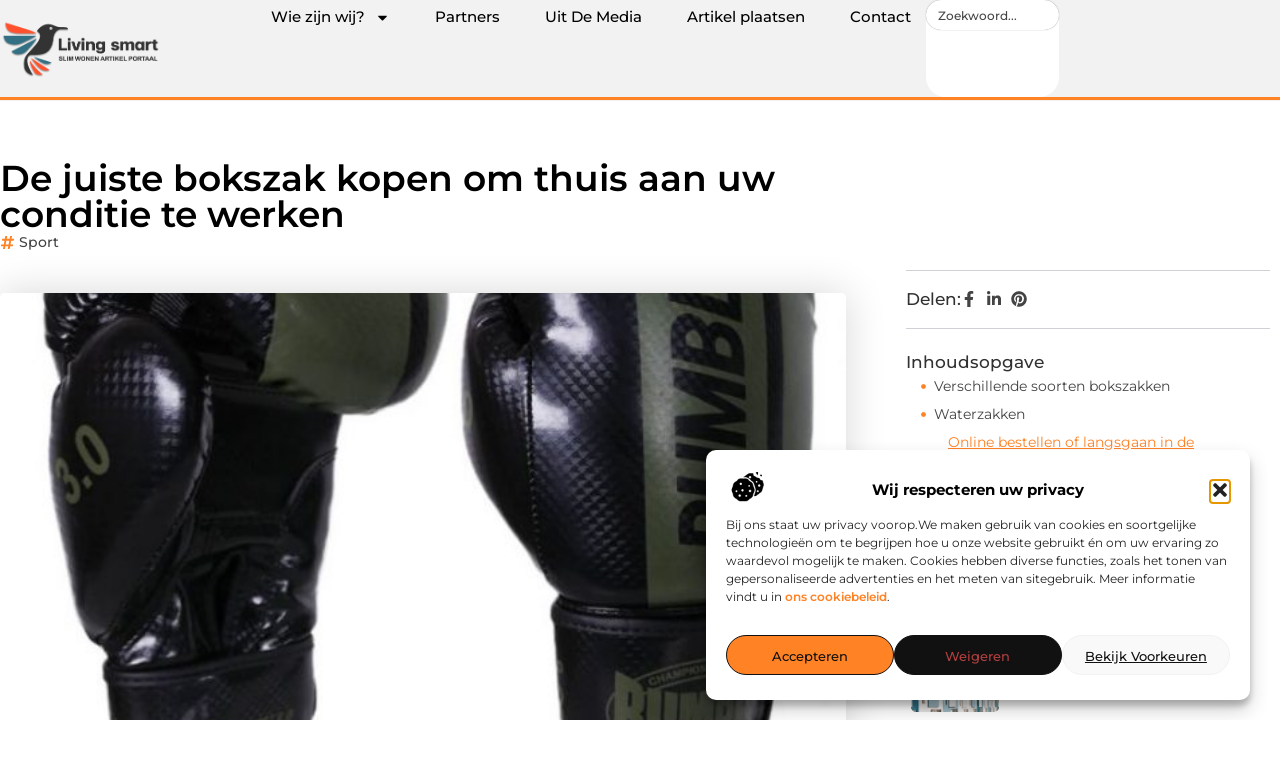

--- FILE ---
content_type: text/html; charset=UTF-8
request_url: https://www.living-smart.nl/de-juiste-bokszak-kopen-om-thuis-aan-uw-conditie-te-werken/
body_size: 33542
content:
<!doctype html>
<html lang="nl-NL" prefix="og: https://ogp.me/ns#">
<head>
	<meta charset="UTF-8">
	<meta name="viewport" content="width=device-width, initial-scale=1">
	<link rel="profile" href="https://gmpg.org/xfn/11">
		<style>img:is([sizes="auto" i], [sizes^="auto," i]) { contain-intrinsic-size: 3000px 1500px }</style>
	
<!-- Search Engine Optimization door Rank Math - https://rankmath.com/ -->
<title>De juiste bokszak kopen om thuis aan uw conditie te werken &bull; Living Smart</title>
<meta name="description" content="Bij Rumble Store Holland online of in Houten kunt u allerlei verschillende bokshandschoenen en een bokszak kopen om lekker thuis te trainen. Dat is heerlijk,"/>
<meta name="robots" content="follow, index, max-snippet:-1, max-video-preview:-1, max-image-preview:large"/>
<link rel="canonical" href="https://www.living-smart.nl/de-juiste-bokszak-kopen-om-thuis-aan-uw-conditie-te-werken/" />
<meta property="og:locale" content="nl_NL" />
<meta property="og:type" content="article" />
<meta property="og:title" content="De juiste bokszak kopen om thuis aan uw conditie te werken &bull; Living Smart" />
<meta property="og:description" content="Bij Rumble Store Holland online of in Houten kunt u allerlei verschillende bokshandschoenen en een bokszak kopen om lekker thuis te trainen. Dat is heerlijk," />
<meta property="og:url" content="https://www.living-smart.nl/de-juiste-bokszak-kopen-om-thuis-aan-uw-conditie-te-werken/" />
<meta property="og:site_name" content="Living Smart" />
<meta property="article:tag" content="Bokshandschoenen" />
<meta property="article:tag" content="Bokszak kopen" />
<meta property="article:section" content="Sport" />
<meta property="og:image" content="https://www.living-smart.nl/wp-content/uploads/2021/12/groen_1.jpg" />
<meta property="og:image:secure_url" content="https://www.living-smart.nl/wp-content/uploads/2021/12/groen_1.jpg" />
<meta property="og:image:width" content="630" />
<meta property="og:image:height" content="630" />
<meta property="og:image:alt" content="De juiste bokszak kopen om thuis aan uw conditie te werken" />
<meta property="og:image:type" content="image/jpeg" />
<meta property="article:published_time" content="2021-12-10T07:52:27+00:00" />
<meta name="twitter:card" content="summary_large_image" />
<meta name="twitter:title" content="De juiste bokszak kopen om thuis aan uw conditie te werken &bull; Living Smart" />
<meta name="twitter:description" content="Bij Rumble Store Holland online of in Houten kunt u allerlei verschillende bokshandschoenen en een bokszak kopen om lekker thuis te trainen. Dat is heerlijk," />
<meta name="twitter:image" content="https://www.living-smart.nl/wp-content/uploads/2021/12/groen_1.jpg" />
<script type="application/ld+json" class="rank-math-schema">{"@context":"https://schema.org","@graph":[{"@type":"Organization","@id":"https://www.living-smart.nl/#organization","name":"living-smart","url":"https://www.living-smart.nl","logo":{"@type":"ImageObject","@id":"https://www.living-smart.nl/#logo","url":"https://www.living-smart.nl/wp-content/uploads/2021/10/cropped-1.living-smart.nl-Logo-355x159px.png","contentUrl":"https://www.living-smart.nl/wp-content/uploads/2021/10/cropped-1.living-smart.nl-Logo-355x159px.png","caption":"Living Smart","inLanguage":"nl-NL","width":"355","height":"132"}},{"@type":"WebSite","@id":"https://www.living-smart.nl/#website","url":"https://www.living-smart.nl","name":"Living Smart","alternateName":"living-smart.nl","publisher":{"@id":"https://www.living-smart.nl/#organization"},"inLanguage":"nl-NL"},{"@type":"ImageObject","@id":"https://www.living-smart.nl/wp-content/uploads/2021/12/groen_1.jpg","url":"https://www.living-smart.nl/wp-content/uploads/2021/12/groen_1.jpg","width":"630","height":"630","inLanguage":"nl-NL"},{"@type":"BreadcrumbList","@id":"https://www.living-smart.nl/de-juiste-bokszak-kopen-om-thuis-aan-uw-conditie-te-werken/#breadcrumb","itemListElement":[{"@type":"ListItem","position":"1","item":{"@id":"https://www.living-smart.nl/","name":"Home"}},{"@type":"ListItem","position":"2","item":{"@id":"https://www.living-smart.nl/de-juiste-bokszak-kopen-om-thuis-aan-uw-conditie-te-werken/","name":"De juiste bokszak kopen om thuis aan uw conditie te werken"}}]},{"@type":"WebPage","@id":"https://www.living-smart.nl/de-juiste-bokszak-kopen-om-thuis-aan-uw-conditie-te-werken/#webpage","url":"https://www.living-smart.nl/de-juiste-bokszak-kopen-om-thuis-aan-uw-conditie-te-werken/","name":"De juiste bokszak kopen om thuis aan uw conditie te werken &bull; Living Smart","datePublished":"2021-12-10T07:52:27+00:00","dateModified":"2021-12-10T07:52:27+00:00","isPartOf":{"@id":"https://www.living-smart.nl/#website"},"primaryImageOfPage":{"@id":"https://www.living-smart.nl/wp-content/uploads/2021/12/groen_1.jpg"},"inLanguage":"nl-NL","breadcrumb":{"@id":"https://www.living-smart.nl/de-juiste-bokszak-kopen-om-thuis-aan-uw-conditie-te-werken/#breadcrumb"}},{"@type":"Person","@id":"https://www.living-smart.nl/de-juiste-bokszak-kopen-om-thuis-aan-uw-conditie-te-werken/#author","image":{"@type":"ImageObject","@id":"https://secure.gravatar.com/avatar/?s=96&amp;d=blank&amp;r=g","url":"https://secure.gravatar.com/avatar/?s=96&amp;d=blank&amp;r=g","inLanguage":"nl-NL"},"worksFor":{"@id":"https://www.living-smart.nl/#organization"}},{"@type":"BlogPosting","headline":"De juiste bokszak kopen om thuis aan uw conditie te werken &bull; Living Smart","datePublished":"2021-12-10T07:52:27+00:00","dateModified":"2021-12-10T07:52:27+00:00","author":{"@id":"https://www.living-smart.nl/de-juiste-bokszak-kopen-om-thuis-aan-uw-conditie-te-werken/#author"},"publisher":{"@id":"https://www.living-smart.nl/#organization"},"description":"Bij Rumble Store Holland online of in Houten kunt u allerlei verschillende bokshandschoenen en een bokszak kopen om lekker thuis te trainen. Dat is heerlijk,","name":"De juiste bokszak kopen om thuis aan uw conditie te werken &bull; Living Smart","@id":"https://www.living-smart.nl/de-juiste-bokszak-kopen-om-thuis-aan-uw-conditie-te-werken/#richSnippet","isPartOf":{"@id":"https://www.living-smart.nl/de-juiste-bokszak-kopen-om-thuis-aan-uw-conditie-te-werken/#webpage"},"image":{"@id":"https://www.living-smart.nl/wp-content/uploads/2021/12/groen_1.jpg"},"inLanguage":"nl-NL","mainEntityOfPage":{"@id":"https://www.living-smart.nl/de-juiste-bokszak-kopen-om-thuis-aan-uw-conditie-te-werken/#webpage"}}]}</script>
<!-- /Rank Math WordPress SEO plugin -->

<script>
window._wpemojiSettings = {"baseUrl":"https:\/\/s.w.org\/images\/core\/emoji\/16.0.1\/72x72\/","ext":".png","svgUrl":"https:\/\/s.w.org\/images\/core\/emoji\/16.0.1\/svg\/","svgExt":".svg","source":{"concatemoji":"https:\/\/www.living-smart.nl\/wp-includes\/js\/wp-emoji-release.min.js?ver=6.8.3"}};
/*! This file is auto-generated */
!function(s,n){var o,i,e;function c(e){try{var t={supportTests:e,timestamp:(new Date).valueOf()};sessionStorage.setItem(o,JSON.stringify(t))}catch(e){}}function p(e,t,n){e.clearRect(0,0,e.canvas.width,e.canvas.height),e.fillText(t,0,0);var t=new Uint32Array(e.getImageData(0,0,e.canvas.width,e.canvas.height).data),a=(e.clearRect(0,0,e.canvas.width,e.canvas.height),e.fillText(n,0,0),new Uint32Array(e.getImageData(0,0,e.canvas.width,e.canvas.height).data));return t.every(function(e,t){return e===a[t]})}function u(e,t){e.clearRect(0,0,e.canvas.width,e.canvas.height),e.fillText(t,0,0);for(var n=e.getImageData(16,16,1,1),a=0;a<n.data.length;a++)if(0!==n.data[a])return!1;return!0}function f(e,t,n,a){switch(t){case"flag":return n(e,"\ud83c\udff3\ufe0f\u200d\u26a7\ufe0f","\ud83c\udff3\ufe0f\u200b\u26a7\ufe0f")?!1:!n(e,"\ud83c\udde8\ud83c\uddf6","\ud83c\udde8\u200b\ud83c\uddf6")&&!n(e,"\ud83c\udff4\udb40\udc67\udb40\udc62\udb40\udc65\udb40\udc6e\udb40\udc67\udb40\udc7f","\ud83c\udff4\u200b\udb40\udc67\u200b\udb40\udc62\u200b\udb40\udc65\u200b\udb40\udc6e\u200b\udb40\udc67\u200b\udb40\udc7f");case"emoji":return!a(e,"\ud83e\udedf")}return!1}function g(e,t,n,a){var r="undefined"!=typeof WorkerGlobalScope&&self instanceof WorkerGlobalScope?new OffscreenCanvas(300,150):s.createElement("canvas"),o=r.getContext("2d",{willReadFrequently:!0}),i=(o.textBaseline="top",o.font="600 32px Arial",{});return e.forEach(function(e){i[e]=t(o,e,n,a)}),i}function t(e){var t=s.createElement("script");t.src=e,t.defer=!0,s.head.appendChild(t)}"undefined"!=typeof Promise&&(o="wpEmojiSettingsSupports",i=["flag","emoji"],n.supports={everything:!0,everythingExceptFlag:!0},e=new Promise(function(e){s.addEventListener("DOMContentLoaded",e,{once:!0})}),new Promise(function(t){var n=function(){try{var e=JSON.parse(sessionStorage.getItem(o));if("object"==typeof e&&"number"==typeof e.timestamp&&(new Date).valueOf()<e.timestamp+604800&&"object"==typeof e.supportTests)return e.supportTests}catch(e){}return null}();if(!n){if("undefined"!=typeof Worker&&"undefined"!=typeof OffscreenCanvas&&"undefined"!=typeof URL&&URL.createObjectURL&&"undefined"!=typeof Blob)try{var e="postMessage("+g.toString()+"("+[JSON.stringify(i),f.toString(),p.toString(),u.toString()].join(",")+"));",a=new Blob([e],{type:"text/javascript"}),r=new Worker(URL.createObjectURL(a),{name:"wpTestEmojiSupports"});return void(r.onmessage=function(e){c(n=e.data),r.terminate(),t(n)})}catch(e){}c(n=g(i,f,p,u))}t(n)}).then(function(e){for(var t in e)n.supports[t]=e[t],n.supports.everything=n.supports.everything&&n.supports[t],"flag"!==t&&(n.supports.everythingExceptFlag=n.supports.everythingExceptFlag&&n.supports[t]);n.supports.everythingExceptFlag=n.supports.everythingExceptFlag&&!n.supports.flag,n.DOMReady=!1,n.readyCallback=function(){n.DOMReady=!0}}).then(function(){return e}).then(function(){var e;n.supports.everything||(n.readyCallback(),(e=n.source||{}).concatemoji?t(e.concatemoji):e.wpemoji&&e.twemoji&&(t(e.twemoji),t(e.wpemoji)))}))}((window,document),window._wpemojiSettings);
</script>
<link rel='stylesheet' id='colorboxstyle-css' href='https://www.living-smart.nl/wp-content/plugins/link-library/colorbox/colorbox.css?ver=6.8.3' media='all' />
<style id='wp-emoji-styles-inline-css'>

	img.wp-smiley, img.emoji {
		display: inline !important;
		border: none !important;
		box-shadow: none !important;
		height: 1em !important;
		width: 1em !important;
		margin: 0 0.07em !important;
		vertical-align: -0.1em !important;
		background: none !important;
		padding: 0 !important;
	}
</style>
<link rel='stylesheet' id='wp-block-library-css' href='https://www.living-smart.nl/wp-includes/css/dist/block-library/style.min.css?ver=6.8.3' media='all' />
<style id='global-styles-inline-css'>
:root{--wp--preset--aspect-ratio--square: 1;--wp--preset--aspect-ratio--4-3: 4/3;--wp--preset--aspect-ratio--3-4: 3/4;--wp--preset--aspect-ratio--3-2: 3/2;--wp--preset--aspect-ratio--2-3: 2/3;--wp--preset--aspect-ratio--16-9: 16/9;--wp--preset--aspect-ratio--9-16: 9/16;--wp--preset--color--black: #000000;--wp--preset--color--cyan-bluish-gray: #abb8c3;--wp--preset--color--white: #ffffff;--wp--preset--color--pale-pink: #f78da7;--wp--preset--color--vivid-red: #cf2e2e;--wp--preset--color--luminous-vivid-orange: #ff6900;--wp--preset--color--luminous-vivid-amber: #fcb900;--wp--preset--color--light-green-cyan: #7bdcb5;--wp--preset--color--vivid-green-cyan: #00d084;--wp--preset--color--pale-cyan-blue: #8ed1fc;--wp--preset--color--vivid-cyan-blue: #0693e3;--wp--preset--color--vivid-purple: #9b51e0;--wp--preset--gradient--vivid-cyan-blue-to-vivid-purple: linear-gradient(135deg,rgba(6,147,227,1) 0%,rgb(155,81,224) 100%);--wp--preset--gradient--light-green-cyan-to-vivid-green-cyan: linear-gradient(135deg,rgb(122,220,180) 0%,rgb(0,208,130) 100%);--wp--preset--gradient--luminous-vivid-amber-to-luminous-vivid-orange: linear-gradient(135deg,rgba(252,185,0,1) 0%,rgba(255,105,0,1) 100%);--wp--preset--gradient--luminous-vivid-orange-to-vivid-red: linear-gradient(135deg,rgba(255,105,0,1) 0%,rgb(207,46,46) 100%);--wp--preset--gradient--very-light-gray-to-cyan-bluish-gray: linear-gradient(135deg,rgb(238,238,238) 0%,rgb(169,184,195) 100%);--wp--preset--gradient--cool-to-warm-spectrum: linear-gradient(135deg,rgb(74,234,220) 0%,rgb(151,120,209) 20%,rgb(207,42,186) 40%,rgb(238,44,130) 60%,rgb(251,105,98) 80%,rgb(254,248,76) 100%);--wp--preset--gradient--blush-light-purple: linear-gradient(135deg,rgb(255,206,236) 0%,rgb(152,150,240) 100%);--wp--preset--gradient--blush-bordeaux: linear-gradient(135deg,rgb(254,205,165) 0%,rgb(254,45,45) 50%,rgb(107,0,62) 100%);--wp--preset--gradient--luminous-dusk: linear-gradient(135deg,rgb(255,203,112) 0%,rgb(199,81,192) 50%,rgb(65,88,208) 100%);--wp--preset--gradient--pale-ocean: linear-gradient(135deg,rgb(255,245,203) 0%,rgb(182,227,212) 50%,rgb(51,167,181) 100%);--wp--preset--gradient--electric-grass: linear-gradient(135deg,rgb(202,248,128) 0%,rgb(113,206,126) 100%);--wp--preset--gradient--midnight: linear-gradient(135deg,rgb(2,3,129) 0%,rgb(40,116,252) 100%);--wp--preset--font-size--small: 13px;--wp--preset--font-size--medium: 20px;--wp--preset--font-size--large: 36px;--wp--preset--font-size--x-large: 42px;--wp--preset--spacing--20: 0.44rem;--wp--preset--spacing--30: 0.67rem;--wp--preset--spacing--40: 1rem;--wp--preset--spacing--50: 1.5rem;--wp--preset--spacing--60: 2.25rem;--wp--preset--spacing--70: 3.38rem;--wp--preset--spacing--80: 5.06rem;--wp--preset--shadow--natural: 6px 6px 9px rgba(0, 0, 0, 0.2);--wp--preset--shadow--deep: 12px 12px 50px rgba(0, 0, 0, 0.4);--wp--preset--shadow--sharp: 6px 6px 0px rgba(0, 0, 0, 0.2);--wp--preset--shadow--outlined: 6px 6px 0px -3px rgba(255, 255, 255, 1), 6px 6px rgba(0, 0, 0, 1);--wp--preset--shadow--crisp: 6px 6px 0px rgba(0, 0, 0, 1);}:root { --wp--style--global--content-size: 800px;--wp--style--global--wide-size: 1200px; }:where(body) { margin: 0; }.wp-site-blocks > .alignleft { float: left; margin-right: 2em; }.wp-site-blocks > .alignright { float: right; margin-left: 2em; }.wp-site-blocks > .aligncenter { justify-content: center; margin-left: auto; margin-right: auto; }:where(.wp-site-blocks) > * { margin-block-start: 24px; margin-block-end: 0; }:where(.wp-site-blocks) > :first-child { margin-block-start: 0; }:where(.wp-site-blocks) > :last-child { margin-block-end: 0; }:root { --wp--style--block-gap: 24px; }:root :where(.is-layout-flow) > :first-child{margin-block-start: 0;}:root :where(.is-layout-flow) > :last-child{margin-block-end: 0;}:root :where(.is-layout-flow) > *{margin-block-start: 24px;margin-block-end: 0;}:root :where(.is-layout-constrained) > :first-child{margin-block-start: 0;}:root :where(.is-layout-constrained) > :last-child{margin-block-end: 0;}:root :where(.is-layout-constrained) > *{margin-block-start: 24px;margin-block-end: 0;}:root :where(.is-layout-flex){gap: 24px;}:root :where(.is-layout-grid){gap: 24px;}.is-layout-flow > .alignleft{float: left;margin-inline-start: 0;margin-inline-end: 2em;}.is-layout-flow > .alignright{float: right;margin-inline-start: 2em;margin-inline-end: 0;}.is-layout-flow > .aligncenter{margin-left: auto !important;margin-right: auto !important;}.is-layout-constrained > .alignleft{float: left;margin-inline-start: 0;margin-inline-end: 2em;}.is-layout-constrained > .alignright{float: right;margin-inline-start: 2em;margin-inline-end: 0;}.is-layout-constrained > .aligncenter{margin-left: auto !important;margin-right: auto !important;}.is-layout-constrained > :where(:not(.alignleft):not(.alignright):not(.alignfull)){max-width: var(--wp--style--global--content-size);margin-left: auto !important;margin-right: auto !important;}.is-layout-constrained > .alignwide{max-width: var(--wp--style--global--wide-size);}body .is-layout-flex{display: flex;}.is-layout-flex{flex-wrap: wrap;align-items: center;}.is-layout-flex > :is(*, div){margin: 0;}body .is-layout-grid{display: grid;}.is-layout-grid > :is(*, div){margin: 0;}body{padding-top: 0px;padding-right: 0px;padding-bottom: 0px;padding-left: 0px;}a:where(:not(.wp-element-button)){text-decoration: underline;}:root :where(.wp-element-button, .wp-block-button__link){background-color: #32373c;border-width: 0;color: #fff;font-family: inherit;font-size: inherit;line-height: inherit;padding: calc(0.667em + 2px) calc(1.333em + 2px);text-decoration: none;}.has-black-color{color: var(--wp--preset--color--black) !important;}.has-cyan-bluish-gray-color{color: var(--wp--preset--color--cyan-bluish-gray) !important;}.has-white-color{color: var(--wp--preset--color--white) !important;}.has-pale-pink-color{color: var(--wp--preset--color--pale-pink) !important;}.has-vivid-red-color{color: var(--wp--preset--color--vivid-red) !important;}.has-luminous-vivid-orange-color{color: var(--wp--preset--color--luminous-vivid-orange) !important;}.has-luminous-vivid-amber-color{color: var(--wp--preset--color--luminous-vivid-amber) !important;}.has-light-green-cyan-color{color: var(--wp--preset--color--light-green-cyan) !important;}.has-vivid-green-cyan-color{color: var(--wp--preset--color--vivid-green-cyan) !important;}.has-pale-cyan-blue-color{color: var(--wp--preset--color--pale-cyan-blue) !important;}.has-vivid-cyan-blue-color{color: var(--wp--preset--color--vivid-cyan-blue) !important;}.has-vivid-purple-color{color: var(--wp--preset--color--vivid-purple) !important;}.has-black-background-color{background-color: var(--wp--preset--color--black) !important;}.has-cyan-bluish-gray-background-color{background-color: var(--wp--preset--color--cyan-bluish-gray) !important;}.has-white-background-color{background-color: var(--wp--preset--color--white) !important;}.has-pale-pink-background-color{background-color: var(--wp--preset--color--pale-pink) !important;}.has-vivid-red-background-color{background-color: var(--wp--preset--color--vivid-red) !important;}.has-luminous-vivid-orange-background-color{background-color: var(--wp--preset--color--luminous-vivid-orange) !important;}.has-luminous-vivid-amber-background-color{background-color: var(--wp--preset--color--luminous-vivid-amber) !important;}.has-light-green-cyan-background-color{background-color: var(--wp--preset--color--light-green-cyan) !important;}.has-vivid-green-cyan-background-color{background-color: var(--wp--preset--color--vivid-green-cyan) !important;}.has-pale-cyan-blue-background-color{background-color: var(--wp--preset--color--pale-cyan-blue) !important;}.has-vivid-cyan-blue-background-color{background-color: var(--wp--preset--color--vivid-cyan-blue) !important;}.has-vivid-purple-background-color{background-color: var(--wp--preset--color--vivid-purple) !important;}.has-black-border-color{border-color: var(--wp--preset--color--black) !important;}.has-cyan-bluish-gray-border-color{border-color: var(--wp--preset--color--cyan-bluish-gray) !important;}.has-white-border-color{border-color: var(--wp--preset--color--white) !important;}.has-pale-pink-border-color{border-color: var(--wp--preset--color--pale-pink) !important;}.has-vivid-red-border-color{border-color: var(--wp--preset--color--vivid-red) !important;}.has-luminous-vivid-orange-border-color{border-color: var(--wp--preset--color--luminous-vivid-orange) !important;}.has-luminous-vivid-amber-border-color{border-color: var(--wp--preset--color--luminous-vivid-amber) !important;}.has-light-green-cyan-border-color{border-color: var(--wp--preset--color--light-green-cyan) !important;}.has-vivid-green-cyan-border-color{border-color: var(--wp--preset--color--vivid-green-cyan) !important;}.has-pale-cyan-blue-border-color{border-color: var(--wp--preset--color--pale-cyan-blue) !important;}.has-vivid-cyan-blue-border-color{border-color: var(--wp--preset--color--vivid-cyan-blue) !important;}.has-vivid-purple-border-color{border-color: var(--wp--preset--color--vivid-purple) !important;}.has-vivid-cyan-blue-to-vivid-purple-gradient-background{background: var(--wp--preset--gradient--vivid-cyan-blue-to-vivid-purple) !important;}.has-light-green-cyan-to-vivid-green-cyan-gradient-background{background: var(--wp--preset--gradient--light-green-cyan-to-vivid-green-cyan) !important;}.has-luminous-vivid-amber-to-luminous-vivid-orange-gradient-background{background: var(--wp--preset--gradient--luminous-vivid-amber-to-luminous-vivid-orange) !important;}.has-luminous-vivid-orange-to-vivid-red-gradient-background{background: var(--wp--preset--gradient--luminous-vivid-orange-to-vivid-red) !important;}.has-very-light-gray-to-cyan-bluish-gray-gradient-background{background: var(--wp--preset--gradient--very-light-gray-to-cyan-bluish-gray) !important;}.has-cool-to-warm-spectrum-gradient-background{background: var(--wp--preset--gradient--cool-to-warm-spectrum) !important;}.has-blush-light-purple-gradient-background{background: var(--wp--preset--gradient--blush-light-purple) !important;}.has-blush-bordeaux-gradient-background{background: var(--wp--preset--gradient--blush-bordeaux) !important;}.has-luminous-dusk-gradient-background{background: var(--wp--preset--gradient--luminous-dusk) !important;}.has-pale-ocean-gradient-background{background: var(--wp--preset--gradient--pale-ocean) !important;}.has-electric-grass-gradient-background{background: var(--wp--preset--gradient--electric-grass) !important;}.has-midnight-gradient-background{background: var(--wp--preset--gradient--midnight) !important;}.has-small-font-size{font-size: var(--wp--preset--font-size--small) !important;}.has-medium-font-size{font-size: var(--wp--preset--font-size--medium) !important;}.has-large-font-size{font-size: var(--wp--preset--font-size--large) !important;}.has-x-large-font-size{font-size: var(--wp--preset--font-size--x-large) !important;}
:root :where(.wp-block-pullquote){font-size: 1.5em;line-height: 1.6;}
</style>
<link rel='stylesheet' id='thumbs_rating_styles-css' href='https://www.living-smart.nl/wp-content/plugins/link-library/upvote-downvote/css/style.css?ver=1.0.0' media='all' />
<link rel='stylesheet' id='scriptlesssocialsharing-css' href='https://www.living-smart.nl/wp-content/plugins/scriptless-social-sharing/includes/css/scriptlesssocialsharing-style.css?ver=3.3.1' media='all' />
<style id='scriptlesssocialsharing-inline-css'>
.scriptlesssocialsharing__buttons a.button { padding: 12px; flex: 1; }@media only screen and (max-width: 767px) { .scriptlesssocialsharing .sss-name { position: absolute; clip: rect(1px, 1px, 1px, 1px); height: 1px; width: 1px; border: 0; overflow: hidden; } }
</style>
<link rel='stylesheet' id='cmplz-general-css' href='https://www.living-smart.nl/wp-content/plugins/complianz-gdpr/assets/css/cookieblocker.min.css?ver=1741710170' media='all' />
<link rel='stylesheet' id='hello-elementor-css' href='https://www.living-smart.nl/wp-content/themes/hello-elementor/assets/css/reset.css?ver=3.4.4' media='all' />
<link rel='stylesheet' id='hello-elementor-theme-style-css' href='https://www.living-smart.nl/wp-content/themes/hello-elementor/assets/css/theme.css?ver=3.4.4' media='all' />
<link rel='stylesheet' id='hello-elementor-header-footer-css' href='https://www.living-smart.nl/wp-content/themes/hello-elementor/assets/css/header-footer.css?ver=3.4.4' media='all' />
<link rel='stylesheet' id='elementor-frontend-css' href='https://www.living-smart.nl/wp-content/plugins/elementor/assets/css/frontend.min.css?ver=3.34.1' media='all' />
<link rel='stylesheet' id='elementor-post-5376-css' href='https://www.living-smart.nl/wp-content/uploads/elementor/css/post-5376.css?ver=1768671689' media='all' />
<link rel='stylesheet' id='e-animation-grow-css' href='https://www.living-smart.nl/wp-content/plugins/elementor/assets/lib/animations/styles/e-animation-grow.min.css?ver=3.34.1' media='all' />
<link rel='stylesheet' id='widget-image-css' href='https://www.living-smart.nl/wp-content/plugins/elementor/assets/css/widget-image.min.css?ver=3.34.1' media='all' />
<link rel='stylesheet' id='widget-nav-menu-css' href='https://www.living-smart.nl/wp-content/plugins/elementor-pro/assets/css/widget-nav-menu.min.css?ver=3.30.0' media='all' />
<link rel='stylesheet' id='widget-search-css' href='https://www.living-smart.nl/wp-content/plugins/elementor-pro/assets/css/widget-search.min.css?ver=3.30.0' media='all' />
<link rel='stylesheet' id='e-animation-wobble-vertical-css' href='https://www.living-smart.nl/wp-content/plugins/elementor/assets/lib/animations/styles/e-animation-wobble-vertical.min.css?ver=3.34.1' media='all' />
<link rel='stylesheet' id='e-animation-fadeIn-css' href='https://www.living-smart.nl/wp-content/plugins/elementor/assets/lib/animations/styles/fadeIn.min.css?ver=3.34.1' media='all' />
<link rel='stylesheet' id='e-motion-fx-css' href='https://www.living-smart.nl/wp-content/plugins/elementor-pro/assets/css/modules/motion-fx.min.css?ver=3.30.0' media='all' />
<link rel='stylesheet' id='e-sticky-css' href='https://www.living-smart.nl/wp-content/plugins/elementor-pro/assets/css/modules/sticky.min.css?ver=3.30.0' media='all' />
<link rel='stylesheet' id='widget-heading-css' href='https://www.living-smart.nl/wp-content/plugins/elementor/assets/css/widget-heading.min.css?ver=3.34.1' media='all' />
<link rel='stylesheet' id='swiper-css' href='https://www.living-smart.nl/wp-content/plugins/elementor/assets/lib/swiper/v8/css/swiper.min.css?ver=8.4.5' media='all' />
<link rel='stylesheet' id='e-swiper-css' href='https://www.living-smart.nl/wp-content/plugins/elementor/assets/css/conditionals/e-swiper.min.css?ver=3.34.1' media='all' />
<link rel='stylesheet' id='widget-post-info-css' href='https://www.living-smart.nl/wp-content/plugins/elementor-pro/assets/css/widget-post-info.min.css?ver=3.30.0' media='all' />
<link rel='stylesheet' id='widget-icon-list-css' href='https://www.living-smart.nl/wp-content/plugins/elementor/assets/css/widget-icon-list.min.css?ver=3.34.1' media='all' />
<link rel='stylesheet' id='widget-table-of-contents-css' href='https://www.living-smart.nl/wp-content/plugins/elementor-pro/assets/css/widget-table-of-contents.min.css?ver=3.30.0' media='all' />
<link rel='stylesheet' id='widget-posts-css' href='https://www.living-smart.nl/wp-content/plugins/elementor-pro/assets/css/widget-posts.min.css?ver=3.30.0' media='all' />
<link rel='stylesheet' id='widget-post-navigation-css' href='https://www.living-smart.nl/wp-content/plugins/elementor-pro/assets/css/widget-post-navigation.min.css?ver=3.30.0' media='all' />
<link rel='stylesheet' id='widget-loop-common-css' href='https://www.living-smart.nl/wp-content/plugins/elementor-pro/assets/css/widget-loop-common.min.css?ver=3.30.0' media='all' />
<link rel='stylesheet' id='widget-loop-grid-css' href='https://www.living-smart.nl/wp-content/plugins/elementor-pro/assets/css/widget-loop-grid.min.css?ver=3.30.0' media='all' />
<link rel='stylesheet' id='elementor-post-5629-css' href='https://www.living-smart.nl/wp-content/uploads/elementor/css/post-5629.css?ver=1768671689' media='all' />
<link rel='stylesheet' id='elementor-post-5624-css' href='https://www.living-smart.nl/wp-content/uploads/elementor/css/post-5624.css?ver=1768671689' media='all' />
<link rel='stylesheet' id='elementor-post-5612-css' href='https://www.living-smart.nl/wp-content/uploads/elementor/css/post-5612.css?ver=1768672072' media='all' />
<link rel='stylesheet' id='elementor-gf-local-montserrat-css' href='https://www.living-smart.nl/wp-content/uploads/elementor/google-fonts/css/montserrat.css?ver=1744350451' media='all' />
<script src="https://www.living-smart.nl/wp-includes/js/jquery/jquery.min.js?ver=3.7.1" id="jquery-core-js"></script>
<script src="https://www.living-smart.nl/wp-includes/js/jquery/jquery-migrate.min.js?ver=3.4.1" id="jquery-migrate-js"></script>
<script src="https://www.living-smart.nl/wp-content/plugins/link-library/colorbox/jquery.colorbox-min.js?ver=1.3.9" id="colorbox-js"></script>
<script id="thumbs_rating_scripts-js-extra">
var thumbs_rating_ajax = {"ajax_url":"https:\/\/www.living-smart.nl\/wp-admin\/admin-ajax.php","nonce":"79ee56cc4b"};
</script>
<script src="https://www.living-smart.nl/wp-content/plugins/link-library/upvote-downvote/js/general.js?ver=4.0.1" id="thumbs_rating_scripts-js"></script>
<link rel="https://api.w.org/" href="https://www.living-smart.nl/wp-json/" /><link rel="alternate" title="JSON" type="application/json" href="https://www.living-smart.nl/wp-json/wp/v2/posts/1456" /><link rel="EditURI" type="application/rsd+xml" title="RSD" href="https://www.living-smart.nl/xmlrpc.php?rsd" />
<meta name="generator" content="WordPress 6.8.3" />
<link rel='shortlink' href='https://www.living-smart.nl/?p=1456' />
<link rel="alternate" title="oEmbed (JSON)" type="application/json+oembed" href="https://www.living-smart.nl/wp-json/oembed/1.0/embed?url=https%3A%2F%2Fwww.living-smart.nl%2Fde-juiste-bokszak-kopen-om-thuis-aan-uw-conditie-te-werken%2F" />
<link rel="alternate" title="oEmbed (XML)" type="text/xml+oembed" href="https://www.living-smart.nl/wp-json/oembed/1.0/embed?url=https%3A%2F%2Fwww.living-smart.nl%2Fde-juiste-bokszak-kopen-om-thuis-aan-uw-conditie-te-werken%2F&#038;format=xml" />
<script type="text/javascript">//<![CDATA[
  function external_links_in_new_windows_loop() {
    if (!document.links) {
      document.links = document.getElementsByTagName('a');
    }
    var change_link = false;
    var force = '';
    var ignore = '';

    for (var t=0; t<document.links.length; t++) {
      var all_links = document.links[t];
      change_link = false;
      
      if(document.links[t].hasAttribute('onClick') == false) {
        // forced if the address starts with http (or also https), but does not link to the current domain
        if(all_links.href.search(/^http/) != -1 && all_links.href.search('www.living-smart.nl') == -1 && all_links.href.search(/^#/) == -1) {
          // console.log('Changed ' + all_links.href);
          change_link = true;
        }
          
        if(force != '' && all_links.href.search(force) != -1) {
          // forced
          // console.log('force ' + all_links.href);
          change_link = true;
        }
        
        if(ignore != '' && all_links.href.search(ignore) != -1) {
          // console.log('ignore ' + all_links.href);
          // ignored
          change_link = false;
        }

        if(change_link == true) {
          // console.log('Changed ' + all_links.href);
          document.links[t].setAttribute('onClick', 'javascript:window.open(\'' + all_links.href.replace(/'/g, '') + '\', \'_blank\', \'noopener\'); return false;');
          document.links[t].removeAttribute('target');
        }
      }
    }
  }
  
  // Load
  function external_links_in_new_windows_load(func)
  {  
    var oldonload = window.onload;
    if (typeof window.onload != 'function'){
      window.onload = func;
    } else {
      window.onload = function(){
        oldonload();
        func();
      }
    }
  }

  external_links_in_new_windows_load(external_links_in_new_windows_loop);
  //]]></script>

			<style>.cmplz-hidden {
					display: none !important;
				}</style><meta name="generator" content="Elementor 3.34.1; features: e_font_icon_svg, additional_custom_breakpoints; settings: css_print_method-external, google_font-enabled, font_display-swap">
			<style>
				.e-con.e-parent:nth-of-type(n+4):not(.e-lazyloaded):not(.e-no-lazyload),
				.e-con.e-parent:nth-of-type(n+4):not(.e-lazyloaded):not(.e-no-lazyload) * {
					background-image: none !important;
				}
				@media screen and (max-height: 1024px) {
					.e-con.e-parent:nth-of-type(n+3):not(.e-lazyloaded):not(.e-no-lazyload),
					.e-con.e-parent:nth-of-type(n+3):not(.e-lazyloaded):not(.e-no-lazyload) * {
						background-image: none !important;
					}
				}
				@media screen and (max-height: 640px) {
					.e-con.e-parent:nth-of-type(n+2):not(.e-lazyloaded):not(.e-no-lazyload),
					.e-con.e-parent:nth-of-type(n+2):not(.e-lazyloaded):not(.e-no-lazyload) * {
						background-image: none !important;
					}
				}
			</style>
			<link rel="icon" href="https://www.living-smart.nl/wp-content/uploads/2021/10/cropped-0.living-smart.nl-icon-150x150-px-32x32.png" sizes="32x32" />
<link rel="icon" href="https://www.living-smart.nl/wp-content/uploads/2021/10/cropped-0.living-smart.nl-icon-150x150-px-192x192.png" sizes="192x192" />
<link rel="apple-touch-icon" href="https://www.living-smart.nl/wp-content/uploads/2021/10/cropped-0.living-smart.nl-icon-150x150-px-180x180.png" />
<meta name="msapplication-TileImage" content="https://www.living-smart.nl/wp-content/uploads/2021/10/cropped-0.living-smart.nl-icon-150x150-px-270x270.png" />
</head>
<body data-rsssl=1 data-cmplz=1 class="wp-singular post-template-default single single-post postid-1456 single-format-standard wp-custom-logo wp-embed-responsive wp-theme-hello-elementor hello-elementor-default elementor-default elementor-template-full-width elementor-kit-5376 elementor-page-5612">


<a class="skip-link screen-reader-text" href="#content">Ga naar de inhoud</a>

		<header data-elementor-type="header" data-elementor-id="5629" class="elementor elementor-5629 elementor-location-header" data-elementor-post-type="elementor_library">
			<header class="elementor-element elementor-element-3d6d4d5f top e-flex e-con-boxed e-con e-parent" data-id="3d6d4d5f" data-element_type="container" data-settings="{&quot;background_background&quot;:&quot;classic&quot;,&quot;sticky&quot;:&quot;top&quot;,&quot;sticky_on&quot;:[&quot;desktop&quot;,&quot;tablet&quot;,&quot;mobile&quot;],&quot;sticky_offset&quot;:0,&quot;sticky_effects_offset&quot;:0,&quot;sticky_anchor_link_offset&quot;:0}">
					<div class="e-con-inner">
				<div class="elementor-element elementor-element-3979dc56 elementor-widget__width-initial elementor-widget elementor-widget-theme-site-logo elementor-widget-image" data-id="3979dc56" data-element_type="widget" data-widget_type="theme-site-logo.default">
				<div class="elementor-widget-container">
											<a href="https://www.living-smart.nl">
			<img width="355" height="132" src="https://www.living-smart.nl/wp-content/uploads/2021/10/cropped-1.living-smart.nl-Logo-355x159px.png" class="elementor-animation-grow attachment-full size-full wp-image-1340" alt="" srcset="https://www.living-smart.nl/wp-content/uploads/2021/10/cropped-1.living-smart.nl-Logo-355x159px.png 355w, https://www.living-smart.nl/wp-content/uploads/2021/10/cropped-1.living-smart.nl-Logo-355x159px-300x112.png 300w" sizes="(max-width: 355px) 100vw, 355px" />				</a>
											</div>
				</div>
		<nav class="elementor-element elementor-element-53a00b0f e-con-full e-flex e-con e-child" data-id="53a00b0f" data-element_type="container">
				<div class="elementor-element elementor-element-7180335e elementor-nav-menu--stretch elementor-nav-menu__align-center elementor-nav-menu--dropdown-tablet elementor-nav-menu__text-align-aside elementor-nav-menu--toggle elementor-nav-menu--burger elementor-widget elementor-widget-nav-menu" data-id="7180335e" data-element_type="widget" data-settings="{&quot;full_width&quot;:&quot;stretch&quot;,&quot;layout&quot;:&quot;horizontal&quot;,&quot;submenu_icon&quot;:{&quot;value&quot;:&quot;&lt;svg class=\&quot;e-font-icon-svg e-fas-caret-down\&quot; viewBox=\&quot;0 0 320 512\&quot; xmlns=\&quot;http:\/\/www.w3.org\/2000\/svg\&quot;&gt;&lt;path d=\&quot;M31.3 192h257.3c17.8 0 26.7 21.5 14.1 34.1L174.1 354.8c-7.8 7.8-20.5 7.8-28.3 0L17.2 226.1C4.6 213.5 13.5 192 31.3 192z\&quot;&gt;&lt;\/path&gt;&lt;\/svg&gt;&quot;,&quot;library&quot;:&quot;fa-solid&quot;},&quot;toggle&quot;:&quot;burger&quot;}" data-widget_type="nav-menu.default">
				<div class="elementor-widget-container">
								<nav aria-label="Menu" class="elementor-nav-menu--main elementor-nav-menu__container elementor-nav-menu--layout-horizontal e--pointer-background e--animation-fade">
				<ul id="menu-1-7180335e" class="elementor-nav-menu"><li class="menu-item menu-item-type-custom menu-item-object-custom menu-item-has-children menu-item-5668"><a href="#" class="elementor-item elementor-item-anchor">Wie zijn wij?</a>
<ul class="sub-menu elementor-nav-menu--dropdown">
	<li class="menu-item menu-item-type-post_type menu-item-object-page menu-item-5666"><a href="https://www.living-smart.nl/over-ons/" class="elementor-sub-item">Over ons</a></li>
	<li class="menu-item menu-item-type-post_type menu-item-object-page menu-item-5665"><a href="https://www.living-smart.nl/ons-team/" class="elementor-sub-item">Ons team</a></li>
</ul>
</li>
<li class="menu-item menu-item-type-post_type menu-item-object-page menu-item-800"><a href="https://www.living-smart.nl/gerelateerde-sites/" class="elementor-item">Partners</a></li>
<li class="menu-item menu-item-type-custom menu-item-object-custom menu-item-4840"><a href="/category/media/" class="elementor-item">Uit De Media</a></li>
<li class="menu-item menu-item-type-post_type menu-item-object-page menu-item-5667"><a href="https://www.living-smart.nl/artikel-plaatsen-2/" class="elementor-item">Artikel plaatsen</a></li>
<li class="menu-item menu-item-type-post_type menu-item-object-page menu-item-798"><a href="https://www.living-smart.nl/contact/" class="elementor-item">Contact</a></li>
</ul>			</nav>
					<div class="elementor-menu-toggle" role="button" tabindex="0" aria-label="Menu toggle" aria-expanded="false">
			<svg aria-hidden="true" role="presentation" class="elementor-menu-toggle__icon--open e-font-icon-svg e-eicon-menu-bar" viewBox="0 0 1000 1000" xmlns="http://www.w3.org/2000/svg"><path d="M104 333H896C929 333 958 304 958 271S929 208 896 208H104C71 208 42 237 42 271S71 333 104 333ZM104 583H896C929 583 958 554 958 521S929 458 896 458H104C71 458 42 487 42 521S71 583 104 583ZM104 833H896C929 833 958 804 958 771S929 708 896 708H104C71 708 42 737 42 771S71 833 104 833Z"></path></svg><svg aria-hidden="true" role="presentation" class="elementor-menu-toggle__icon--close e-font-icon-svg e-eicon-close" viewBox="0 0 1000 1000" xmlns="http://www.w3.org/2000/svg"><path d="M742 167L500 408 258 167C246 154 233 150 217 150 196 150 179 158 167 167 154 179 150 196 150 212 150 229 154 242 171 254L408 500 167 742C138 771 138 800 167 829 196 858 225 858 254 829L496 587 738 829C750 842 767 846 783 846 800 846 817 842 829 829 842 817 846 804 846 783 846 767 842 750 829 737L588 500 833 258C863 229 863 200 833 171 804 137 775 137 742 167Z"></path></svg>		</div>
					<nav class="elementor-nav-menu--dropdown elementor-nav-menu__container" aria-hidden="true">
				<ul id="menu-2-7180335e" class="elementor-nav-menu"><li class="menu-item menu-item-type-custom menu-item-object-custom menu-item-has-children menu-item-5668"><a href="#" class="elementor-item elementor-item-anchor" tabindex="-1">Wie zijn wij?</a>
<ul class="sub-menu elementor-nav-menu--dropdown">
	<li class="menu-item menu-item-type-post_type menu-item-object-page menu-item-5666"><a href="https://www.living-smart.nl/over-ons/" class="elementor-sub-item" tabindex="-1">Over ons</a></li>
	<li class="menu-item menu-item-type-post_type menu-item-object-page menu-item-5665"><a href="https://www.living-smart.nl/ons-team/" class="elementor-sub-item" tabindex="-1">Ons team</a></li>
</ul>
</li>
<li class="menu-item menu-item-type-post_type menu-item-object-page menu-item-800"><a href="https://www.living-smart.nl/gerelateerde-sites/" class="elementor-item" tabindex="-1">Partners</a></li>
<li class="menu-item menu-item-type-custom menu-item-object-custom menu-item-4840"><a href="/category/media/" class="elementor-item" tabindex="-1">Uit De Media</a></li>
<li class="menu-item menu-item-type-post_type menu-item-object-page menu-item-5667"><a href="https://www.living-smart.nl/artikel-plaatsen-2/" class="elementor-item" tabindex="-1">Artikel plaatsen</a></li>
<li class="menu-item menu-item-type-post_type menu-item-object-page menu-item-798"><a href="https://www.living-smart.nl/contact/" class="elementor-item" tabindex="-1">Contact</a></li>
</ul>			</nav>
						</div>
				</div>
				<div class="elementor-element elementor-element-14e1b328 elementor-widget__width-initial elementor-hidden-mobile elementor-widget elementor-widget-search" data-id="14e1b328" data-element_type="widget" data-settings="{&quot;submit_trigger&quot;:&quot;key_enter&quot;,&quot;pagination_type_options&quot;:&quot;none&quot;}" data-widget_type="search.default">
				<div class="elementor-widget-container">
							<search class="e-search hidden" role="search">
			<form class="e-search-form" action="https://www.living-smart.nl" method="get">

				
				<label class="e-search-label" for="search-14e1b328">
					<span class="elementor-screen-only">
						Zoeken					</span>
					<svg aria-hidden="true" class="e-font-icon-svg e-fas-search" viewBox="0 0 512 512" xmlns="http://www.w3.org/2000/svg"><path d="M505 442.7L405.3 343c-4.5-4.5-10.6-7-17-7H372c27.6-35.3 44-79.7 44-128C416 93.1 322.9 0 208 0S0 93.1 0 208s93.1 208 208 208c48.3 0 92.7-16.4 128-44v16.3c0 6.4 2.5 12.5 7 17l99.7 99.7c9.4 9.4 24.6 9.4 33.9 0l28.3-28.3c9.4-9.4 9.4-24.6.1-34zM208 336c-70.7 0-128-57.2-128-128 0-70.7 57.2-128 128-128 70.7 0 128 57.2 128 128 0 70.7-57.2 128-128 128z"></path></svg>				</label>

				<div class="e-search-input-wrapper">
					<input id="search-14e1b328" placeholder="Zoekwoord..." class="e-search-input" type="search" name="s" value="" autocomplete="on" role="combobox" aria-autocomplete="list" aria-expanded="false" aria-controls="results-14e1b328" aria-haspopup="listbox">
															<output id="results-14e1b328" class="e-search-results-container hide-loader" aria-live="polite" aria-atomic="true" aria-label="Resultaten voor zoekopdracht" tabindex="0">
						<div class="e-search-results"></div>
											</output>
									</div>
				
				
				<button class="e-search-submit elementor-screen-only " type="submit" aria-label="Zoeken">
					
									</button>
				<input type="hidden" name="e_search_props" value="14e1b328-5629">
			</form>
		</search>
						</div>
				</div>
				</nav>
				<div class="elementor-element elementor-element-3cf39d97 elementor-view-framed elementor-widget__width-auto elementor-fixed elementor-shape-circle elementor-invisible elementor-widget elementor-widget-icon" data-id="3cf39d97" data-element_type="widget" data-settings="{&quot;_position&quot;:&quot;fixed&quot;,&quot;motion_fx_motion_fx_scrolling&quot;:&quot;yes&quot;,&quot;motion_fx_opacity_effect&quot;:&quot;yes&quot;,&quot;motion_fx_opacity_range&quot;:{&quot;unit&quot;:&quot;%&quot;,&quot;size&quot;:&quot;&quot;,&quot;sizes&quot;:{&quot;start&quot;:0,&quot;end&quot;:45}},&quot;_animation&quot;:&quot;fadeIn&quot;,&quot;_animation_delay&quot;:200,&quot;motion_fx_opacity_direction&quot;:&quot;out-in&quot;,&quot;motion_fx_opacity_level&quot;:{&quot;unit&quot;:&quot;px&quot;,&quot;size&quot;:10,&quot;sizes&quot;:[]},&quot;motion_fx_devices&quot;:[&quot;desktop&quot;,&quot;tablet&quot;,&quot;mobile&quot;]}" data-widget_type="icon.default">
				<div class="elementor-widget-container">
							<div class="elementor-icon-wrapper">
			<a class="elementor-icon elementor-animation-wobble-vertical" href="#top">
			<svg aria-hidden="true" class="e-font-icon-svg e-fas-arrow-up" viewBox="0 0 448 512" xmlns="http://www.w3.org/2000/svg"><path d="M34.9 289.5l-22.2-22.2c-9.4-9.4-9.4-24.6 0-33.9L207 39c9.4-9.4 24.6-9.4 33.9 0l194.3 194.3c9.4 9.4 9.4 24.6 0 33.9L413 289.4c-9.5 9.5-25 9.3-34.3-.4L264 168.6V456c0 13.3-10.7 24-24 24h-32c-13.3 0-24-10.7-24-24V168.6L69.2 289.1c-9.3 9.8-24.8 10-34.3.4z"></path></svg>			</a>
		</div>
						</div>
				</div>
					</div>
				</header>
				</header>
				<div data-elementor-type="single-post" data-elementor-id="5612" class="elementor elementor-5612 elementor-location-single post-1456 post type-post status-publish format-standard has-post-thumbnail hentry category-sport tag-bokshandschoenen tag-bokszak-kopen" data-elementor-post-type="elementor_library">
			<main class="elementor-element elementor-element-440d0001 e-flex e-con-boxed e-con e-parent" data-id="440d0001" data-element_type="container">
					<div class="e-con-inner">
		<article class="elementor-element elementor-element-c1c5403 e-con-full e-flex e-con e-child" data-id="c1c5403" data-element_type="container">
				<div class="elementor-element elementor-element-73f8812a elementor-widget elementor-widget-theme-post-title elementor-page-title elementor-widget-heading" data-id="73f8812a" data-element_type="widget" data-widget_type="theme-post-title.default">
				<div class="elementor-widget-container">
					<h1 class="elementor-heading-title elementor-size-default">De juiste bokszak kopen om thuis aan uw conditie te werken</h1>				</div>
				</div>
				<div class="elementor-element elementor-element-7a20a64f elementor-align-left elementor-mobile-align-left elementor-widget elementor-widget-post-info" data-id="7a20a64f" data-element_type="widget" data-widget_type="post-info.default">
				<div class="elementor-widget-container">
							<ul class="elementor-inline-items elementor-icon-list-items elementor-post-info">
								<li class="elementor-icon-list-item elementor-repeater-item-f7bd4a7 elementor-inline-item" itemprop="about">
										<span class="elementor-icon-list-icon">
								<svg aria-hidden="true" class="e-font-icon-svg e-fas-hashtag" viewBox="0 0 448 512" xmlns="http://www.w3.org/2000/svg"><path d="M440.667 182.109l7.143-40c1.313-7.355-4.342-14.109-11.813-14.109h-74.81l14.623-81.891C377.123 38.754 371.468 32 363.997 32h-40.632a12 12 0 0 0-11.813 9.891L296.175 128H197.54l14.623-81.891C213.477 38.754 207.822 32 200.35 32h-40.632a12 12 0 0 0-11.813 9.891L132.528 128H53.432a12 12 0 0 0-11.813 9.891l-7.143 40C33.163 185.246 38.818 192 46.289 192h74.81L98.242 320H19.146a12 12 0 0 0-11.813 9.891l-7.143 40C-1.123 377.246 4.532 384 12.003 384h74.81L72.19 465.891C70.877 473.246 76.532 480 84.003 480h40.632a12 12 0 0 0 11.813-9.891L151.826 384h98.634l-14.623 81.891C234.523 473.246 240.178 480 247.65 480h40.632a12 12 0 0 0 11.813-9.891L315.472 384h79.096a12 12 0 0 0 11.813-9.891l7.143-40c1.313-7.355-4.342-14.109-11.813-14.109h-74.81l22.857-128h79.096a12 12 0 0 0 11.813-9.891zM261.889 320h-98.634l22.857-128h98.634l-22.857 128z"></path></svg>							</span>
									<span class="elementor-icon-list-text elementor-post-info__item elementor-post-info__item--type-terms">
										<span class="elementor-post-info__terms-list">
				<a href="https://www.living-smart.nl/category/sport/" class="elementor-post-info__terms-list-item">Sport</a>				</span>
					</span>
								</li>
				</ul>
						</div>
				</div>
				<div class="elementor-element elementor-element-71bebe2a elementor-widget elementor-widget-theme-post-featured-image elementor-widget-image" data-id="71bebe2a" data-element_type="widget" data-widget_type="theme-post-featured-image.default">
				<div class="elementor-widget-container">
															<img width="630" height="630" src="https://www.living-smart.nl/wp-content/uploads/2021/12/groen_1.jpg" class="attachment-full size-full wp-image-1457" alt="" srcset="https://www.living-smart.nl/wp-content/uploads/2021/12/groen_1.jpg 630w, https://www.living-smart.nl/wp-content/uploads/2021/12/groen_1-300x300.jpg 300w, https://www.living-smart.nl/wp-content/uploads/2021/12/groen_1-150x150.jpg 150w, https://www.living-smart.nl/wp-content/uploads/2021/12/groen_1-480x480.jpg 480w, https://www.living-smart.nl/wp-content/uploads/2021/12/groen_1-280x280.jpg 280w, https://www.living-smart.nl/wp-content/uploads/2021/12/groen_1-400x400.jpg 400w, https://www.living-smart.nl/wp-content/uploads/2021/12/groen_1-585x585.jpg 585w" sizes="(max-width: 630px) 100vw, 630px" />															</div>
				</div>
				<div class="elementor-element elementor-element-69950c69 content elementor-widget elementor-widget-theme-post-content" data-id="69950c69" data-element_type="widget" data-widget_type="theme-post-content.default">
				<div class="elementor-widget-container">
					<table>
<tr>
<td style="vertical-align:top">
<p>Bij Rumble Store Holland online of in Houten kunt u allerlei verschillende bokshandschoenen en een bokszak kopen om lekker thuis te trainen. Dat is heerlijk, want daardoor kunt u elke dag werken aan uw kracht, uithoudingsvermogen en techniek. Natuurlijk is de training in de sportschool ook belangrijk, want het is belangrijk om met andere mensen te werken. Daar heeft u echter waarschijnlijk niet elke dag tijd voor. Door thuis een ruimte in te richten waar u kunt trainen, maakt u het uzelf veel gemakkelijker om elke dag een half uurtje te investeren in uw gezondheid. Het is wel belangrijk dat de bokszak die u gaat kopen <a href="https://www.rumblestore.nl/vechtsport/bokszakken/bokszakken" target="_blank" rel="noopener">past bij uw lichaamsbouw</a>, niveau en trainingsintensiteit.</p>
<h2>Verschillende soorten bokszakken</h2>
<p>Er zijn een aantal verschillende hoofdgroepen in de wereld van de bokszakken. De meeste modellen die u kunt kopen hebben de traditionele vorm van een cilinder. Deze zak hangt u op ter hoogte van uw bovenlichaam. De perfecte lengte en het gewicht zijn afhankelijk van uw kracht en lichaamslengte. Voor kinderen kan het bijvoorbeeld frustrerend en te zwaar zijn om te oefenen op een grote en zware bokszak, terwijl een volwassene een misslag riskeert als hij of zij met een te kleine bokszak aan de slag gaat.</p>
<p><img fetchpriority="high" fetchpriority="high" decoding="async" src="https://www.rumblestore.nl/pub/media/catalog/product/cache/730717ca6ce4c520102db91718b8fdad/g/r/groen_1.jpg" width="560" height="560" title="De juiste bokszak kopen om thuis aan uw conditie t" alt="De juiste bokszak kopen om thuis aan uw conditie te werken"></p>
<h2>Waterzakken</h2>
<p>U kunt ook een bokszak van het merk Aqua kopen. Deze worden gevuld met water wat zorgt voor een prettige trap- en stootervaring. Uw gewrichten worden ontlast doordat het water meer van de impact absorbeert en het is zelfs mogelijk om geheel zonder bokshandschoenen te trainen. Er zijn waterzakken beschikbaar van 16 tot en met 86 kilogram in allerlei verschillende vormen.</p>
<h3>Online bestellen of langsgaan in de showroom</h3>
<p>Op de website van Rumble Store Holland kunt u <a href="https://www.rumblestore.nl/vechtsport/handschoenen/rumble-bokshandschoenen" target="_blank" rel="noopener">alle verschillende soorten</a> bokshandschoenen, boksballen, bokspoppen, stootkussens en bokszakken bekijken die ze verkopen. Daarnaast hebben ze ook een uitgebreid assortiment fitnessapparatuur in de aanbieding. Als u de producten liever eerst uitprobeert, dan kunt u langsgaan bij hun showroom in Houten.</p>
</td>
</tr>
<tr>
<td><strong> <a href="" target="_blank" rel="noopener"></strong></a></td>
</tr>
</table>
<div class="scriptlesssocialsharing"><h3 class="scriptlesssocialsharing__heading">Goed artikel? Deel hem dan op:</h3><div class="scriptlesssocialsharing__buttons"><a class="button twitter" target="_blank" href="https://twitter.com/intent/tweet?text=De%20juiste%20bokszak%20kopen%20om%20thuis%20aan%20uw%20conditie%20te%20werken&#038;url=https%3A%2F%2Fwww.living-smart.nl%2Fde-juiste-bokszak-kopen-om-thuis-aan-uw-conditie-te-werken%2F" rel="noopener noreferrer nofollow"><svg viewbox="0 0 512 512" class="scriptlesssocialsharing__icon twitter" fill="currentcolor" height="1em" width="1em" aria-hidden="true" focusable="false" role="img"><!--! Font Awesome Pro 6.4.2 by @fontawesome - https://fontawesome.com License - https://fontawesome.com/license (Commercial License) Copyright 2023 Fonticons, Inc. --><path d="M389.2 48h70.6L305.6 224.2 487 464H345L233.7 318.6 106.5 464H35.8L200.7 275.5 26.8 48H172.4L272.9 180.9 389.2 48zM364.4 421.8h39.1L151.1 88h-42L364.4 421.8z"></path></svg>
<span class="sss-name"><span class="screen-reader-text">Share on </span>X (Twitter)</span></a><a class="button facebook" target="_blank" href="https://www.facebook.com/sharer/sharer.php?u=https%3A%2F%2Fwww.living-smart.nl%2Fde-juiste-bokszak-kopen-om-thuis-aan-uw-conditie-te-werken%2F" rel="noopener noreferrer nofollow"><svg viewbox="0 0 512 512" class="scriptlesssocialsharing__icon facebook" fill="currentcolor" height="1em" width="1em" aria-hidden="true" focusable="false" role="img"><!-- Font Awesome Free 5.15.4 by @fontawesome - https://fontawesome.com License - https://fontawesome.com/license/free (Icons: CC BY 4.0, Fonts: SIL OFL 1.1, Code: MIT License) --><path d="M504 256C504 119 393 8 256 8S8 119 8 256c0 123.78 90.69 226.38 209.25 245V327.69h-63V256h63v-54.64c0-62.15 37-96.48 93.67-96.48 27.14 0 55.52 4.84 55.52 4.84v61h-31.28c-30.8 0-40.41 19.12-40.41 38.73V256h68.78l-11 71.69h-57.78V501C413.31 482.38 504 379.78 504 256z"></path></svg>
<span class="sss-name"><span class="screen-reader-text">Share on </span>Facebook</span></a><a class="button pinterest" target="_blank" href="https://pinterest.com/pin/create/button/?url=https%3A%2F%2Fwww.living-smart.nl%2Fde-juiste-bokszak-kopen-om-thuis-aan-uw-conditie-te-werken%2F&#038;media=https%3A%2F%2Fwww.living-smart.nl%2Fwp-content%2Fuploads%2F2021%2F12%2Fgroen_1.jpg&#038;description=De%20juiste%20bokszak%20kopen%20om%20thuis%20aan%20uw%20conditie%20te%20werken" rel="noopener noreferrer nofollow" data-pin-no-hover="true" data-pin-custom="true" data-pin-do="skip" data-pin-description="De juiste bokszak kopen om thuis aan uw conditie te werken"><svg viewbox="0 0 496 512" class="scriptlesssocialsharing__icon pinterest" fill="currentcolor" height="1em" width="1em" aria-hidden="true" focusable="false" role="img"><!-- Font Awesome Free 5.15.4 by @fontawesome - https://fontawesome.com License - https://fontawesome.com/license/free (Icons: CC BY 4.0, Fonts: SIL OFL 1.1, Code: MIT License) --><path d="M496 256c0 137-111 248-248 248-25.6 0-50.2-3.9-73.4-11.1 10.1-16.5 25.2-43.5 30.8-65 3-11.6 15.4-59 15.4-59 8.1 15.4 31.7 28.5 56.8 28.5 74.8 0 128.7-68.8 128.7-154.3 0-81.9-66.9-143.2-152.9-143.2-107 0-163.9 71.8-163.9 150.1 0 36.4 19.4 81.7 50.3 96.1 4.7 2.2 7.2 1.2 8.3-3.3.8-3.4 5-20.3 6.9-28.1.6-2.5.3-4.7-1.7-7.1-10.1-12.5-18.3-35.3-18.3-56.6 0-54.7 41.4-107.6 112-107.6 60.9 0 103.6 41.5 103.6 100.9 0 67.1-33.9 113.6-78 113.6-24.3 0-42.6-20.1-36.7-44.8 7-29.5 20.5-61.3 20.5-82.6 0-19-10.2-34.9-31.4-34.9-24.9 0-44.9 25.7-44.9 60.2 0 22 7.4 36.8 7.4 36.8s-24.5 103.8-29 123.2c-5 21.4-3 51.6-.9 71.2C65.4 450.9 0 361.1 0 256 0 119 111 8 248 8s248 111 248 248z"></path></svg>
<span class="sss-name"><span class="screen-reader-text">Share on </span>Pinterest</span></a><a class="button linkedin" target="_blank" href="https://www.linkedin.com/shareArticle?mini=1&#038;url=https%3A%2F%2Fwww.living-smart.nl%2Fde-juiste-bokszak-kopen-om-thuis-aan-uw-conditie-te-werken%2F&#038;title=De%20juiste%20bokszak%20kopen%20om%20thuis%20aan%20uw%20conditie%20te%20werken&#038;source=https%3A%2F%2Fwww.living-smart.nl" rel="noopener noreferrer nofollow"><svg viewbox="0 0 448 512" class="scriptlesssocialsharing__icon linkedin" fill="currentcolor" height="1em" width="1em" aria-hidden="true" focusable="false" role="img"><!-- Font Awesome Free 5.15.4 by @fontawesome - https://fontawesome.com License - https://fontawesome.com/license/free (Icons: CC BY 4.0, Fonts: SIL OFL 1.1, Code: MIT License) --><path d="M416 32H31.9C14.3 32 0 46.5 0 64.3v383.4C0 465.5 14.3 480 31.9 480H416c17.6 0 32-14.5 32-32.3V64.3c0-17.8-14.4-32.3-32-32.3zM135.4 416H69V202.2h66.5V416zm-33.2-243c-21.3 0-38.5-17.3-38.5-38.5S80.9 96 102.2 96c21.2 0 38.5 17.3 38.5 38.5 0 21.3-17.2 38.5-38.5 38.5zm282.1 243h-66.4V312c0-24.8-.5-56.7-34.5-56.7-34.6 0-39.9 27-39.9 54.9V416h-66.4V202.2h63.7v29.2h.9c8.9-16.8 30.6-34.5 62.9-34.5 67.2 0 79.7 44.3 79.7 101.9V416z"></path></svg>
<span class="sss-name"><span class="screen-reader-text">Share on </span>LinkedIn</span></a><a class="button email" href="mailto:?body=I%20read%20this%20post%20and%20wanted%20to%20share%20it%20with%20you.%20Here%27s%20the%20link%3A%20https%3A%2F%2Fwww.living-smart.nl%2Fde-juiste-bokszak-kopen-om-thuis-aan-uw-conditie-te-werken%2F&#038;subject=A%20post%20worth%20sharing%3A%20De%20juiste%20bokszak%20kopen%20om%20thuis%20aan%20uw%20conditie%20te%20werken" rel="noopener noreferrer nofollow"><svg viewbox="0 0 512 512" class="scriptlesssocialsharing__icon email" fill="currentcolor" height="1em" width="1em" aria-hidden="true" focusable="false" role="img"><!-- Font Awesome Free 5.15.4 by @fontawesome - https://fontawesome.com License - https://fontawesome.com/license/free (Icons: CC BY 4.0, Fonts: SIL OFL 1.1, Code: MIT License) --><path d="M502.3 190.8c3.9-3.1 9.7-.2 9.7 4.7V400c0 26.5-21.5 48-48 48H48c-26.5 0-48-21.5-48-48V195.6c0-5 5.7-7.8 9.7-4.7 22.4 17.4 52.1 39.5 154.1 113.6 21.1 15.4 56.7 47.8 92.2 47.6 35.7.3 72-32.8 92.3-47.6 102-74.1 131.6-96.3 154-113.7zM256 320c23.2.4 56.6-29.2 73.4-41.4 132.7-96.3 142.8-104.7 173.4-128.7 5.8-4.5 9.2-11.5 9.2-18.9v-19c0-26.5-21.5-48-48-48H48C21.5 64 0 85.5 0 112v19c0 7.4 3.4 14.3 9.2 18.9 30.6 23.9 40.7 32.4 173.4 128.7 16.8 12.2 50.2 41.8 73.4 41.4z"></path></svg>
<span class="sss-name"><span class="screen-reader-text">Share on </span>Email</span></a></div></div>				</div>
				</div>
		<div class="elementor-element elementor-element-31215e9a e-con-full e-flex e-con e-child" data-id="31215e9a" data-element_type="container">
				<div class="elementor-element elementor-element-459d9731 elementor-widget__width-initial elementor-widget elementor-widget-heading" data-id="459d9731" data-element_type="widget" data-widget_type="heading.default">
				<div class="elementor-widget-container">
					<h2 class="elementor-heading-title elementor-size-default">Tags:</h2>				</div>
				</div>
				<div class="elementor-element elementor-element-5bd45ca8 elementor-widget__width-initial elementor-widget elementor-widget-post-info" data-id="5bd45ca8" data-element_type="widget" data-widget_type="post-info.default">
				<div class="elementor-widget-container">
							<ul class="elementor-inline-items elementor-icon-list-items elementor-post-info">
								<li class="elementor-icon-list-item elementor-repeater-item-056f287 elementor-inline-item">
													<span class="elementor-icon-list-text elementor-post-info__item elementor-post-info__item--type-custom">
										<a href="https://www.living-smart.nl/category/sport/" rel="tag">Sport</a>					</span>
								</li>
				<li class="elementor-icon-list-item elementor-repeater-item-980f26a elementor-inline-item">
													<span class="elementor-icon-list-text elementor-post-info__item elementor-post-info__item--type-custom">
										 , <a href="https://www.living-smart.nl/tag/bokshandschoenen/" rel="tag">Bokshandschoenen</a> , <a href="https://www.living-smart.nl/tag/bokszak-kopen/" rel="tag">Bokszak kopen</a>					</span>
								</li>
				</ul>
						</div>
				</div>
				</div>
				</article>
		<aside class="elementor-element elementor-element-3325d4af e-con-full e-flex e-con e-child" data-id="3325d4af" data-element_type="container">
		<div class="elementor-element elementor-element-5bbd762e e-con-full e-flex e-con e-child" data-id="5bbd762e" data-element_type="container">
				<div class="elementor-element elementor-element-1c71e3f5 elementor-widget elementor-widget-heading" data-id="1c71e3f5" data-element_type="widget" data-widget_type="heading.default">
				<div class="elementor-widget-container">
					<h2 class="elementor-heading-title elementor-size-default">Delen:</h2>				</div>
				</div>
				<div class="elementor-element elementor-element-17a7e4c5 elementor-icon-list--layout-inline elementor-align-end elementor-mobile-align-center elementor-list-item-link-full_width elementor-widget elementor-widget-icon-list" data-id="17a7e4c5" data-element_type="widget" data-widget_type="icon-list.default">
				<div class="elementor-widget-container">
							<ul class="elementor-icon-list-items elementor-inline-items">
							<li class="elementor-icon-list-item elementor-inline-item">
											<span class="elementor-icon-list-icon">
							<svg aria-hidden="true" class="e-font-icon-svg e-fab-facebook-f" viewBox="0 0 320 512" xmlns="http://www.w3.org/2000/svg"><path d="M279.14 288l14.22-92.66h-88.91v-60.13c0-25.35 12.42-50.06 52.24-50.06h40.42V6.26S260.43 0 225.36 0c-73.22 0-121.08 44.38-121.08 124.72v70.62H22.89V288h81.39v224h100.17V288z"></path></svg>						</span>
										<span class="elementor-icon-list-text"></span>
									</li>
								<li class="elementor-icon-list-item elementor-inline-item">
											<span class="elementor-icon-list-icon">
							<svg aria-hidden="true" class="e-font-icon-svg e-fab-linkedin-in" viewBox="0 0 448 512" xmlns="http://www.w3.org/2000/svg"><path d="M100.28 448H7.4V148.9h92.88zM53.79 108.1C24.09 108.1 0 83.5 0 53.8a53.79 53.79 0 0 1 107.58 0c0 29.7-24.1 54.3-53.79 54.3zM447.9 448h-92.68V302.4c0-34.7-.7-79.2-48.29-79.2-48.29 0-55.69 37.7-55.69 76.7V448h-92.78V148.9h89.08v40.8h1.3c12.4-23.5 42.69-48.3 87.88-48.3 94 0 111.28 61.9 111.28 142.3V448z"></path></svg>						</span>
										<span class="elementor-icon-list-text"></span>
									</li>
								<li class="elementor-icon-list-item elementor-inline-item">
											<span class="elementor-icon-list-icon">
							<svg aria-hidden="true" class="e-font-icon-svg e-fab-pinterest" viewBox="0 0 496 512" xmlns="http://www.w3.org/2000/svg"><path d="M496 256c0 137-111 248-248 248-25.6 0-50.2-3.9-73.4-11.1 10.1-16.5 25.2-43.5 30.8-65 3-11.6 15.4-59 15.4-59 8.1 15.4 31.7 28.5 56.8 28.5 74.8 0 128.7-68.8 128.7-154.3 0-81.9-66.9-143.2-152.9-143.2-107 0-163.9 71.8-163.9 150.1 0 36.4 19.4 81.7 50.3 96.1 4.7 2.2 7.2 1.2 8.3-3.3.8-3.4 5-20.3 6.9-28.1.6-2.5.3-4.7-1.7-7.1-10.1-12.5-18.3-35.3-18.3-56.6 0-54.7 41.4-107.6 112-107.6 60.9 0 103.6 41.5 103.6 100.9 0 67.1-33.9 113.6-78 113.6-24.3 0-42.6-20.1-36.7-44.8 7-29.5 20.5-61.3 20.5-82.6 0-19-10.2-34.9-31.4-34.9-24.9 0-44.9 25.7-44.9 60.2 0 22 7.4 36.8 7.4 36.8s-24.5 103.8-29 123.2c-5 21.4-3 51.6-.9 71.2C65.4 450.9 0 361.1 0 256 0 119 111 8 248 8s248 111 248 248z"></path></svg>						</span>
										<span class="elementor-icon-list-text"></span>
									</li>
						</ul>
						</div>
				</div>
				</div>
		<div class="elementor-element elementor-element-5818f827 e-con-full elementor-hidden-mobile elementor-hidden-tablet e-flex e-con e-child" data-id="5818f827" data-element_type="container">
				<div class="elementor-element elementor-element-2d63b9cd elementor-widget elementor-widget-heading" data-id="2d63b9cd" data-element_type="widget" data-widget_type="heading.default">
				<div class="elementor-widget-container">
					<h2 class="elementor-heading-title elementor-size-default">Inhoudsopgave</h2>				</div>
				</div>
				<div class="elementor-element elementor-element-68b5388d elementor-widget elementor-widget-table-of-contents" data-id="68b5388d" data-element_type="widget" data-settings="{&quot;headings_by_tags&quot;:[&quot;h2&quot;,&quot;h3&quot;],&quot;container&quot;:&quot;.content&quot;,&quot;exclude_headings_by_selector&quot;:[],&quot;marker_view&quot;:&quot;bullets&quot;,&quot;no_headings_message&quot;:&quot;Er zijn geen kopteksten gevonden op deze pagina.&quot;,&quot;icon&quot;:{&quot;value&quot;:&quot;fas fa-circle&quot;,&quot;library&quot;:&quot;fa-solid&quot;,&quot;rendered_tag&quot;:&quot;&lt;svg class=\&quot;e-font-icon-svg e-fas-circle\&quot; viewBox=\&quot;0 0 512 512\&quot; xmlns=\&quot;http:\/\/www.w3.org\/2000\/svg\&quot;&gt;&lt;path d=\&quot;M256 8C119 8 8 119 8 256s111 248 248 248 248-111 248-248S393 8 256 8z\&quot;&gt;&lt;\/path&gt;&lt;\/svg&gt;&quot;},&quot;hierarchical_view&quot;:&quot;yes&quot;,&quot;min_height&quot;:{&quot;unit&quot;:&quot;px&quot;,&quot;size&quot;:&quot;&quot;,&quot;sizes&quot;:[]},&quot;min_height_tablet&quot;:{&quot;unit&quot;:&quot;px&quot;,&quot;size&quot;:&quot;&quot;,&quot;sizes&quot;:[]},&quot;min_height_mobile&quot;:{&quot;unit&quot;:&quot;px&quot;,&quot;size&quot;:&quot;&quot;,&quot;sizes&quot;:[]}}" data-widget_type="table-of-contents.default">
				<div class="elementor-widget-container">
							<div class="elementor-toc__header">
			<div class="elementor-toc__header-title">
							</div>
					</div>
		<div id="elementor-toc__68b5388d" class="elementor-toc__body">
			<div class="elementor-toc__spinner-container">
				<svg class="elementor-toc__spinner eicon-animation-spin e-font-icon-svg e-eicon-loading" aria-hidden="true" viewBox="0 0 1000 1000" xmlns="http://www.w3.org/2000/svg"><path d="M500 975V858C696 858 858 696 858 500S696 142 500 142 142 304 142 500H25C25 237 238 25 500 25S975 237 975 500 763 975 500 975Z"></path></svg>			</div>
		</div>
						</div>
				</div>
				</div>
				<div class="elementor-element elementor-element-39b8f555 elementor-widget elementor-widget-heading" data-id="39b8f555" data-element_type="widget" data-widget_type="heading.default">
				<div class="elementor-widget-container">
					<h2 class="elementor-heading-title elementor-size-default">Meer Berichten</h2>				</div>
				</div>
				<div class="elementor-element elementor-element-7fe3adf2 elementor-grid-1 elementor-posts--thumbnail-left elementor-posts--align-left elementor-grid-tablet-2 elementor-grid-mobile-1 elementor-widget elementor-widget-posts" data-id="7fe3adf2" data-element_type="widget" data-settings="{&quot;classic_columns&quot;:&quot;1&quot;,&quot;classic_row_gap&quot;:{&quot;unit&quot;:&quot;px&quot;,&quot;size&quot;:10,&quot;sizes&quot;:[]},&quot;classic_row_gap_tablet&quot;:{&quot;unit&quot;:&quot;px&quot;,&quot;size&quot;:20,&quot;sizes&quot;:[]},&quot;classic_row_gap_mobile&quot;:{&quot;unit&quot;:&quot;px&quot;,&quot;size&quot;:10,&quot;sizes&quot;:[]},&quot;classic_columns_tablet&quot;:&quot;2&quot;,&quot;classic_columns_mobile&quot;:&quot;1&quot;}" data-widget_type="posts.classic">
				<div class="elementor-widget-container">
							<div class="elementor-posts-container elementor-posts elementor-posts--skin-classic elementor-grid" role="list">
				<article class="elementor-post elementor-grid-item post-7718 post type-post status-publish format-standard has-post-thumbnail hentry category-woonkamer" role="listitem">
				<a class="elementor-post__thumbnail__link" href="https://www.living-smart.nl/5-redenen-waarom-een-inloopkast-op-maat-met-schuifdeuren-jouw-beste-investering-is/" tabindex="-1" >
			<div class="elementor-post__thumbnail"><img loading="lazy" width="800" height="533" src="https://www.living-smart.nl/wp-content/uploads/2026/01/g586b1331baeed118fa26c21e8f0825a9bfb123f4b7be67e4712e369504f452a08bb28c167ab5b68042452116eab04c459c0861ff000395cb7ce08673a0521de6_1280-1024x682.jpg" class="attachment-large size-large wp-image-7717" alt="" /></div>
		</a>
				<div class="elementor-post__text">
				<h3 class="elementor-post__title">
			<a href="https://www.living-smart.nl/5-redenen-waarom-een-inloopkast-op-maat-met-schuifdeuren-jouw-beste-investering-is/" >
				5 Redenen Waarom Een Inloopkast Op Maat Met Schuifdeuren Jouw Beste Investering Is			</a>
		</h3>
				</div>
				</article>
				<article class="elementor-post elementor-grid-item post-7635 post type-post status-publish format-standard has-post-thumbnail hentry category-dak-gevel-en-schoorsteen" role="listitem">
				<a class="elementor-post__thumbnail__link" href="https://www.living-smart.nl/dakgrind-verwijderen-wanneer-en-waarom/" tabindex="-1" >
			<div class="elementor-post__thumbnail"><img loading="lazy" width="800" height="514" src="https://www.living-smart.nl/wp-content/uploads/2025/12/gdb38b3893cf13aa9ea09cb5b9e8f3c9778b40b8a068610a86a0cd7c230828068b3b80b4b5a5a070f78dbd1b53b58427c4eda2769064b89ba3e5c26473b0a9b97_1280-1024x658.jpg" class="attachment-large size-large wp-image-7634" alt="" /></div>
		</a>
				<div class="elementor-post__text">
				<h3 class="elementor-post__title">
			<a href="https://www.living-smart.nl/dakgrind-verwijderen-wanneer-en-waarom/" >
				Dakgrind verwijderen: wanneer en waarom?			</a>
		</h3>
				</div>
				</article>
				<article class="elementor-post elementor-grid-item post-7572 post type-post status-publish format-standard has-post-thumbnail hentry category-financieel" role="listitem">
				<a class="elementor-post__thumbnail__link" href="https://www.living-smart.nl/rendement-berekenen-hoe-een-online-tool-je-helpt-financieel-inzicht-te-krijgen/" tabindex="-1" >
			<div class="elementor-post__thumbnail"><img loading="lazy" width="800" height="533" src="https://www.living-smart.nl/wp-content/uploads/2025/12/g81183798bdd5009233f4099b1506a588fa7247c459b72a1a986fcdb1efb6b503fc76afdf56b7e72e20570cf0403755195698170c4fe6b06766701e111d184816_1280-1024x682.jpg" class="attachment-large size-large wp-image-7571" alt="" /></div>
		</a>
				<div class="elementor-post__text">
				<h3 class="elementor-post__title">
			<a href="https://www.living-smart.nl/rendement-berekenen-hoe-een-online-tool-je-helpt-financieel-inzicht-te-krijgen/" >
				Rendement berekenen: hoe een online tool je helpt financieel inzicht te krijgen			</a>
		</h3>
				</div>
				</article>
				<article class="elementor-post elementor-grid-item post-7524 post type-post status-publish format-standard has-post-thumbnail hentry category-vloeren" role="listitem">
				<a class="elementor-post__thumbnail__link" href="https://www.living-smart.nl/de-tijdloze-elegantie-van-houtlook-tegels-in-de-woonkamer/" tabindex="-1" >
			<div class="elementor-post__thumbnail"><img loading="lazy" width="800" height="713" src="https://www.living-smart.nl/wp-content/uploads/2025/12/g3c22300c6d123ad176f3772c1e4a8d6c77d5877203f1c617d0d48d6294c4c47866af078da13ad291c3f0d6658e69721e8f13d158648b64bcf17a83cdd37008d0_1280-1024x912.jpg" class="attachment-large size-large wp-image-7523" alt="" /></div>
		</a>
				<div class="elementor-post__text">
				<h3 class="elementor-post__title">
			<a href="https://www.living-smart.nl/de-tijdloze-elegantie-van-houtlook-tegels-in-de-woonkamer/" >
				De Tijdloze Elegantie van Houtlook Tegels in de Woonkamer			</a>
		</h3>
				</div>
				</article>
				<article class="elementor-post elementor-grid-item post-3698 post type-post status-publish format-standard has-post-thumbnail hentry category-winkelen" role="listitem">
				<a class="elementor-post__thumbnail__link" href="https://www.living-smart.nl/ontdek-de-beste-zaalverhuur-in-oosterhout-voor-uw-volgende-evenement/" tabindex="-1" >
			<div class="elementor-post__thumbnail"><img loading="lazy" width="800" height="532" src="https://www.living-smart.nl/wp-content/uploads/2024/07/g077f4d24d174822afd1b78580625b484fd9e8cbee7a2055519fc85cb83f4ee924925c353264cff99ee88ba510f7b53d3a4a5616f2d2b23201ca908980b409bdb_1280-1024x681.jpg" class="attachment-large size-large wp-image-3697" alt="" /></div>
		</a>
				<div class="elementor-post__text">
				<h3 class="elementor-post__title">
			<a href="https://www.living-smart.nl/ontdek-de-beste-zaalverhuur-in-oosterhout-voor-uw-volgende-evenement/" >
				Ontdek de Beste Zaalverhuur in Oosterhout voor Uw Volgende Evenement			</a>
		</h3>
				</div>
				</article>
				<article class="elementor-post elementor-grid-item post-7445 post type-post status-publish format-standard has-post-thumbnail hentry category-blog" role="listitem">
				<a class="elementor-post__thumbnail__link" href="https://www.living-smart.nl/de-beste-zonwering-opties-in-deventer/" tabindex="-1" >
			<div class="elementor-post__thumbnail"><img loading="lazy" width="1" height="1" src="https://www.living-smart.nl/wp-content/uploads/2025/11/gf1fc56fbce7ab08c397acb02964aeabe64757f8ac6d2fe020cce9fa73892c0231f42cd5edb3b2fdd2c1607eaa17b18dc0171e10b06525ee785c73879bc9da4df_1280.jpg" class="attachment-large size-large wp-image-7447" alt="" /></div>
		</a>
				<div class="elementor-post__text">
				<h3 class="elementor-post__title">
			<a href="https://www.living-smart.nl/de-beste-zonwering-opties-in-deventer/" >
				De beste zonwering opties in Deventer			</a>
		</h3>
				</div>
				</article>
				<article class="elementor-post elementor-grid-item post-2881 post type-post status-publish format-standard has-post-thumbnail hentry category-winkelen" role="listitem">
				<a class="elementor-post__thumbnail__link" href="https://www.living-smart.nl/het-ultieme-bedrijfsuitje-in-groningen-waarop-te-letten-voor-een-geslaagde-dag/" tabindex="-1" >
			<div class="elementor-post__thumbnail"><img loading="lazy" width="800" height="600" src="https://www.living-smart.nl/wp-content/uploads/2024/03/g0d0dfe8addcc88948727b8387ccc8bfb9a8bcd032e54ba45cc8a34ff26dc109d0ce1b17e62cd8c63ff73b619b4b83b8721f3a2c6a651c9f1a63bfb85dc331610_1280-1024x768.jpg" class="attachment-large size-large wp-image-2880" alt="" /></div>
		</a>
				<div class="elementor-post__text">
				<h3 class="elementor-post__title">
			<a href="https://www.living-smart.nl/het-ultieme-bedrijfsuitje-in-groningen-waarop-te-letten-voor-een-geslaagde-dag/" >
				Het ultieme bedrijfsuitje in Groningen: Waarop te letten voor een geslaagde dag!			</a>
		</h3>
				</div>
				</article>
				<article class="elementor-post elementor-grid-item post-7264 post type-post status-publish format-standard has-post-thumbnail hentry category-aanbiedingen" role="listitem">
				<a class="elementor-post__thumbnail__link" href="https://www.living-smart.nl/verhuizen-zonder-stress-praktische-tips-voor-meer-rust/" tabindex="-1" >
			<div class="elementor-post__thumbnail"><img loading="lazy" width="800" height="534" src="https://www.living-smart.nl/wp-content/uploads/2025/10/1-1024x683.jpg" class="attachment-large size-large wp-image-7263" alt="" /></div>
		</a>
				<div class="elementor-post__text">
				<h3 class="elementor-post__title">
			<a href="https://www.living-smart.nl/verhuizen-zonder-stress-praktische-tips-voor-meer-rust/" >
				Verhuizen zonder stress: praktische tips voor meer rust			</a>
		</h3>
				</div>
				</article>
				<article class="elementor-post elementor-grid-item post-7226 post type-post status-publish format-standard has-post-thumbnail hentry category-aanbiedingen" role="listitem">
				<a class="elementor-post__thumbnail__link" href="https://www.living-smart.nl/waarom-inductie-kookplaten-de-toekomst-van-koken-zijn/" tabindex="-1" >
			<div class="elementor-post__thumbnail"><img loading="lazy" width="800" height="526" src="https://www.living-smart.nl/wp-content/uploads/2025/10/g1724663bfe87ea84e261e97743cd2f4bee57b3fca4bcdbc2ab739179a9abd8c84b6d026c9c3cd75cb1e65ab2cb61699d3205f84b8e9a8676ca39e6481a3d78e4_1280-1024x673.jpg" class="attachment-large size-large wp-image-7225" alt="" /></div>
		</a>
				<div class="elementor-post__text">
				<h3 class="elementor-post__title">
			<a href="https://www.living-smart.nl/waarom-inductie-kookplaten-de-toekomst-van-koken-zijn/" >
				Waarom inductie kookplaten de toekomst van koken zijn			</a>
		</h3>
				</div>
				</article>
				<article class="elementor-post elementor-grid-item post-7193 post type-post status-publish format-standard has-post-thumbnail hentry category-autos-en-motoren tag-auto-theorie tag-auto-theorie-examen" role="listitem">
				<a class="elementor-post__thumbnail__link" href="https://www.living-smart.nl/123theorie-de-slimme-weg-naar-jouw-auto-theorie-examen/" tabindex="-1" >
			<div class="elementor-post__thumbnail"><img loading="lazy" width="800" height="188" src="https://www.living-smart.nl/wp-content/uploads/2025/10/123theorie_logo-1024x240.jpg" class="attachment-large size-large wp-image-7192" alt="" /></div>
		</a>
				<div class="elementor-post__text">
				<h3 class="elementor-post__title">
			<a href="https://www.living-smart.nl/123theorie-de-slimme-weg-naar-jouw-auto-theorie-examen/" >
				123theorie: Dé slimme weg naar jouw auto theorie examen			</a>
		</h3>
				</div>
				</article>
				<article class="elementor-post elementor-grid-item post-7165 post type-post status-publish format-standard has-post-thumbnail hentry category-verbouwen tag-gevelisolatie tag-prefab-beton-elementen" role="listitem">
				<a class="elementor-post__thumbnail__link" href="https://www.living-smart.nl/gevelisolatie-en-vakkundige-montage/" tabindex="-1" >
			<div class="elementor-post__thumbnail"><img loading="lazy" width="500" height="342" src="https://www.living-smart.nl/wp-content/uploads/2025/10/Isoklinker_Nederland_B.V.__Thermosteen__Afbeelding_1.jpg" class="attachment-large size-large wp-image-7164" alt="" /></div>
		</a>
				<div class="elementor-post__text">
				<h3 class="elementor-post__title">
			<a href="https://www.living-smart.nl/gevelisolatie-en-vakkundige-montage/" >
				Gevelisolatie en vakkundige montage			</a>
		</h3>
				</div>
				</article>
				<article class="elementor-post elementor-grid-item post-7152 post type-post status-publish format-standard has-post-thumbnail hentry category-zakelijk" role="listitem">
				<a class="elementor-post__thumbnail__link" href="https://www.living-smart.nl/een-dag-vol-focus-en-verbinding/" tabindex="-1" >
			<div class="elementor-post__thumbnail"><img loading="lazy" width="800" height="534" src="https://www.living-smart.nl/wp-content/uploads/2025/09/pexelsdivinetechygirl1181396_7-1024x684.jpg" class="attachment-large size-large wp-image-7151" alt="" /></div>
		</a>
				<div class="elementor-post__text">
				<h3 class="elementor-post__title">
			<a href="https://www.living-smart.nl/een-dag-vol-focus-en-verbinding/" >
				Een dag vol focus en verbinding			</a>
		</h3>
				</div>
				</article>
				<article class="elementor-post elementor-grid-item post-7099 post type-post status-publish format-standard has-post-thumbnail hentry category-aanbiedingen" role="listitem">
				<a class="elementor-post__thumbnail__link" href="https://www.living-smart.nl/populaire-verfkleurentrends-van-dit-jaar/" tabindex="-1" >
			<div class="elementor-post__thumbnail"><img loading="lazy" width="800" height="800" src="https://www.living-smart.nl/wp-content/uploads/2025/09/ge2408870ce81f09680090a252ee4312f23acae3f58f32766047f17b3339a775195f4383135e10bd93279494292e088b74b18c15cc79f8db62d6bd9820260f8ce_1280-1024x1024.jpg" class="attachment-large size-large wp-image-7098" alt="" /></div>
		</a>
				<div class="elementor-post__text">
				<h3 class="elementor-post__title">
			<a href="https://www.living-smart.nl/populaire-verfkleurentrends-van-dit-jaar/" >
				Populaire verfkleurentrends van dit jaar			</a>
		</h3>
				</div>
				</article>
				<article class="elementor-post elementor-grid-item post-7091 post type-post status-publish format-standard has-post-thumbnail hentry category-zakelijk" role="listitem">
				<a class="elementor-post__thumbnail__link" href="https://www.living-smart.nl/smaakvolle-momenten-in-een-vertrouwde-omgeving/" tabindex="-1" >
			<div class="elementor-post__thumbnail"><img loading="lazy" width="800" height="534" src="https://www.living-smart.nl/wp-content/uploads/2025/09/pexelsibrahimboran903376-1024x683.jpg" class="attachment-large size-large wp-image-7090" alt="" /></div>
		</a>
				<div class="elementor-post__text">
				<h3 class="elementor-post__title">
			<a href="https://www.living-smart.nl/smaakvolle-momenten-in-een-vertrouwde-omgeving/" >
				Smaakvolle momenten in een vertrouwde omgeving			</a>
		</h3>
				</div>
				</article>
				<article class="elementor-post elementor-grid-item post-6938 post type-post status-publish format-standard has-post-thumbnail hentry category-dienstverlening" role="listitem">
				<a class="elementor-post__thumbnail__link" href="https://www.living-smart.nl/slotenmaker-zeist-professioneel-en-snel/" tabindex="-1" >
			<div class="elementor-post__thumbnail"><img loading="lazy" width="800" height="800" src="https://www.living-smart.nl/wp-content/uploads/2025/08/Locksmith20aligning20front20door20lock.jpg" class="attachment-large size-large wp-image-6937" alt="" /></div>
		</a>
				<div class="elementor-post__text">
				<h3 class="elementor-post__title">
			<a href="https://www.living-smart.nl/slotenmaker-zeist-professioneel-en-snel/" >
				Slotenmaker Zeist – professioneel en snel			</a>
		</h3>
				</div>
				</article>
				</div>
		
						</div>
				</div>
		<div class="elementor-element elementor-element-2290fa8b e-con-full e-flex e-con e-child" data-id="2290fa8b" data-element_type="container" data-settings="{&quot;background_background&quot;:&quot;classic&quot;,&quot;sticky_on&quot;:[&quot;desktop&quot;],&quot;sticky&quot;:&quot;top&quot;,&quot;sticky_offset&quot;:150,&quot;sticky_parent&quot;:&quot;yes&quot;,&quot;sticky_effects_offset&quot;:0,&quot;sticky_anchor_link_offset&quot;:0}">
				<div class="elementor-element elementor-element-7bd67f25 elementor-widget elementor-widget-heading" data-id="7bd67f25" data-element_type="widget" data-widget_type="heading.default">
				<div class="elementor-widget-container">
					<h2 class="elementor-heading-title elementor-size-default">Start vandaag 
deel jouw visie met de wereld</h2>				</div>
				</div>
				<div class="elementor-element elementor-element-6c9a9190 elementor-widget elementor-widget-text-editor" data-id="6c9a9190" data-element_type="widget" data-widget_type="text-editor.default">
				<div class="elementor-widget-container">
									<p>Laat van je horen en meld je aan! Living-Smart.nl is dé plek om jouw ideeën, inzichten en verhalen te delen met een groeiende community. Klik op ‘Registreer nu’ en zet de stap naar meer impact, bereik en verbinding.</p>								</div>
				</div>
				<div class="elementor-element elementor-element-63b24f47 elementor-align-center elementor-mobile-align-center elementor-widget elementor-widget-button" data-id="63b24f47" data-element_type="widget" data-widget_type="button.default">
				<div class="elementor-widget-container">
									<div class="elementor-button-wrapper">
					<a class="elementor-button elementor-button-link elementor-size-sm elementor-animation-grow" href="/artikel-plaatsen-2/">
						<span class="elementor-button-content-wrapper">
						<span class="elementor-button-icon">
				<svg aria-hidden="true" class="e-font-icon-svg e-fas-arrow-right" viewBox="0 0 448 512" xmlns="http://www.w3.org/2000/svg"><path d="M190.5 66.9l22.2-22.2c9.4-9.4 24.6-9.4 33.9 0L441 239c9.4 9.4 9.4 24.6 0 33.9L246.6 467.3c-9.4 9.4-24.6 9.4-33.9 0l-22.2-22.2c-9.5-9.5-9.3-25 .4-34.3L311.4 296H24c-13.3 0-24-10.7-24-24v-32c0-13.3 10.7-24 24-24h287.4L190.9 101.2c-9.8-9.3-10-24.8-.4-34.3z"></path></svg>			</span>
									<span class="elementor-button-text">Registreer nu</span>
					</span>
					</a>
				</div>
								</div>
				</div>
				</div>
				</aside>
					</div>
				</main>
		<section class="elementor-element elementor-element-6d0f4b96 elementor-hidden-mobile e-flex e-con-boxed e-con e-parent" data-id="6d0f4b96" data-element_type="container" data-settings="{&quot;background_background&quot;:&quot;classic&quot;}">
					<div class="e-con-inner">
				<div class="elementor-element elementor-element-46fc219b elementor-post-navigation-borders-yes elementor-widget elementor-widget-post-navigation" data-id="46fc219b" data-element_type="widget" data-widget_type="post-navigation.default">
				<div class="elementor-widget-container">
							<div class="elementor-post-navigation" role="navigation" aria-label="Berichtnavigatie">
			<div class="elementor-post-navigation__prev elementor-post-navigation__link">
				<a href="https://www.living-smart.nl/je-geimporteerde-luxe-duitse-auto-slim-onderhouden/" rel="prev"><span class="elementor-post-navigation__link__prev"><span class="post-navigation__prev--label">← Vorig</span><span class="post-navigation__prev--title">Je geïmporteerde luxe Duitse auto slim onderhouden</span></span></a>			</div>
							<div class="elementor-post-navigation__separator-wrapper">
					<div class="elementor-post-navigation__separator"></div>
				</div>
						<div class="elementor-post-navigation__next elementor-post-navigation__link">
				<a href="https://www.living-smart.nl/het-belang-en-de-voordelen-van-zonwering-ede/" rel="next"><span class="elementor-post-navigation__link__next"><span class="post-navigation__next--label">Volgende →</span><span class="post-navigation__next--title">Het belang en de voordelen van zonwering Ede</span></span></a>			</div>
		</div>
						</div>
				</div>
					</div>
				</section>
		<section class="elementor-element elementor-element-1ff4db8b e-flex e-con-boxed e-con e-parent" data-id="1ff4db8b" data-element_type="container">
					<div class="e-con-inner">
				<div class="elementor-element elementor-element-5fdfc403 elementor-widget elementor-widget-heading" data-id="5fdfc403" data-element_type="widget" data-widget_type="heading.default">
				<div class="elementor-widget-container">
					<h2 class="elementor-heading-title elementor-size-default"><b style="color:#B43F3F">Gerelateerde berichten</b> die u wellicht interesseren</h2>				</div>
				</div>
				<div class="elementor-element elementor-element-52a9102a elementor-grid-4 elementor-grid-tablet-2 elementor-grid-mobile-1 elementor-widget elementor-widget-loop-grid" data-id="52a9102a" data-element_type="widget" data-settings="{&quot;template_id&quot;:&quot;5494&quot;,&quot;columns&quot;:4,&quot;columns_tablet&quot;:2,&quot;row_gap&quot;:{&quot;unit&quot;:&quot;px&quot;,&quot;size&quot;:35,&quot;sizes&quot;:[]},&quot;row_gap_mobile&quot;:{&quot;unit&quot;:&quot;px&quot;,&quot;size&quot;:20,&quot;sizes&quot;:[]},&quot;_skin&quot;:&quot;post&quot;,&quot;columns_mobile&quot;:&quot;1&quot;,&quot;edit_handle_selector&quot;:&quot;[data-elementor-type=\&quot;loop-item\&quot;]&quot;,&quot;row_gap_tablet&quot;:{&quot;unit&quot;:&quot;px&quot;,&quot;size&quot;:&quot;&quot;,&quot;sizes&quot;:[]}}" data-widget_type="loop-grid.post">
				<div class="elementor-widget-container">
							<div class="elementor-loop-container elementor-grid" role="list">
		<style id="loop-5494">.elementor-5494 .elementor-element.elementor-element-43125ef9{--display:flex;--gap:0px 0px;--row-gap:0px;--column-gap:0px;--border-radius:5px 5px 5px 5px;box-shadow:2px 2px 22px 0px rgba(0, 0, 0, 0.2);--margin-top:0px;--margin-bottom:30px;--margin-left:0px;--margin-right:0px;--padding-top:0px;--padding-bottom:0px;--padding-left:0px;--padding-right:0px;}.elementor-5494 .elementor-element.elementor-element-43125ef9:not(.elementor-motion-effects-element-type-background), .elementor-5494 .elementor-element.elementor-element-43125ef9 > .elementor-motion-effects-container > .elementor-motion-effects-layer{background-color:#FFFFFF;}.elementor-widget-post-info .elementor-icon-list-item:not(:last-child):after{border-color:var( --e-global-color-text );}.elementor-widget-post-info .elementor-icon-list-icon i{color:var( --e-global-color-primary );}.elementor-widget-post-info .elementor-icon-list-icon svg{fill:var( --e-global-color-primary );}.elementor-widget-post-info .elementor-icon-list-text, .elementor-widget-post-info .elementor-icon-list-text a{color:var( --e-global-color-secondary );}.elementor-widget-post-info .elementor-icon-list-item{font-family:var( --e-global-typography-text-font-family ), Sans-serif;font-size:var( --e-global-typography-text-font-size );font-weight:var( --e-global-typography-text-font-weight );}.elementor-5494 .elementor-element.elementor-element-6f04696f > .elementor-widget-container{background-color:var( --e-global-color-accent );padding:2px 15px 2px 15px;border-style:none;border-radius:50px 50px 50px 50px;}.elementor-5494 .elementor-element.elementor-element-6f04696f:hover .elementor-widget-container{background-color:#01B381;}.elementor-5494 .elementor-element.elementor-element-6f04696f.elementor-element{--align-self:flex-start;}body:not(.rtl) .elementor-5494 .elementor-element.elementor-element-6f04696f{right:20px;}body.rtl .elementor-5494 .elementor-element.elementor-element-6f04696f{left:20px;}.elementor-5494 .elementor-element.elementor-element-6f04696f{top:20px;}.elementor-5494 .elementor-element.elementor-element-6f04696f .elementor-icon-list-items:not(.elementor-inline-items) .elementor-icon-list-item:not(:last-child){padding-bottom:calc(0px/2);}.elementor-5494 .elementor-element.elementor-element-6f04696f .elementor-icon-list-items:not(.elementor-inline-items) .elementor-icon-list-item:not(:first-child){margin-top:calc(0px/2);}.elementor-5494 .elementor-element.elementor-element-6f04696f .elementor-icon-list-items.elementor-inline-items .elementor-icon-list-item{margin-right:calc(0px/2);margin-left:calc(0px/2);}.elementor-5494 .elementor-element.elementor-element-6f04696f .elementor-icon-list-items.elementor-inline-items{margin-right:calc(-0px/2);margin-left:calc(-0px/2);}body.rtl .elementor-5494 .elementor-element.elementor-element-6f04696f .elementor-icon-list-items.elementor-inline-items .elementor-icon-list-item:after{left:calc(-0px/2);}body:not(.rtl) .elementor-5494 .elementor-element.elementor-element-6f04696f .elementor-icon-list-items.elementor-inline-items .elementor-icon-list-item:after{right:calc(-0px/2);}.elementor-5494 .elementor-element.elementor-element-6f04696f .elementor-icon-list-icon{width:0px;}.elementor-5494 .elementor-element.elementor-element-6f04696f .elementor-icon-list-icon i{font-size:0px;}.elementor-5494 .elementor-element.elementor-element-6f04696f .elementor-icon-list-icon svg{--e-icon-list-icon-size:0px;}.elementor-5494 .elementor-element.elementor-element-6f04696f .elementor-icon-list-text, .elementor-5494 .elementor-element.elementor-element-6f04696f .elementor-icon-list-text a{color:#FFFFFF;}.elementor-5494 .elementor-element.elementor-element-6f04696f .elementor-icon-list-item{font-family:var( --e-global-typography-44e77a5-font-family ), Sans-serif;font-size:var( --e-global-typography-44e77a5-font-size );font-weight:var( --e-global-typography-44e77a5-font-weight );}.elementor-widget-theme-post-featured-image .widget-image-caption{color:var( --e-global-color-text );font-family:var( --e-global-typography-text-font-family ), Sans-serif;font-size:var( --e-global-typography-text-font-size );font-weight:var( --e-global-typography-text-font-weight );}.elementor-5494 .elementor-element.elementor-element-4b2bdc6 img{width:100%;height:155px;object-fit:cover;object-position:center center;transition-duration:0.5s;border-radius:5px 5px 0px 0px;}.elementor-5494 .elementor-element.elementor-element-4b2bdc6:hover img{filter:brightness( 70% ) contrast( 100% ) saturate( 100% ) blur( 0px ) hue-rotate( 0deg );}.elementor-5494 .elementor-element.elementor-element-7dfb267d{--display:flex;--gap:10px 10px;--row-gap:10px;--column-gap:10px;--border-radius:0px 0px 5px 5px;--margin-top:0px;--margin-bottom:0px;--margin-left:0px;--margin-right:0px;--padding-top:23px;--padding-bottom:23px;--padding-left:23px;--padding-right:23px;}.elementor-5494 .elementor-element.elementor-element-7dfb267d:not(.elementor-motion-effects-element-type-background), .elementor-5494 .elementor-element.elementor-element-7dfb267d > .elementor-motion-effects-container > .elementor-motion-effects-layer{background-color:#FFFFFF;}.elementor-5494 .elementor-element.elementor-element-29641533 > .elementor-widget-container{margin:0px 0px 0px 0px;padding:0px 0px 0px 0px;}.elementor-5494 .elementor-element.elementor-element-29641533 .elementor-icon-list-items:not(.elementor-inline-items) .elementor-icon-list-item:not(:last-child){padding-bottom:calc(20px/2);}.elementor-5494 .elementor-element.elementor-element-29641533 .elementor-icon-list-items:not(.elementor-inline-items) .elementor-icon-list-item:not(:first-child){margin-top:calc(20px/2);}.elementor-5494 .elementor-element.elementor-element-29641533 .elementor-icon-list-items.elementor-inline-items .elementor-icon-list-item{margin-right:calc(20px/2);margin-left:calc(20px/2);}.elementor-5494 .elementor-element.elementor-element-29641533 .elementor-icon-list-items.elementor-inline-items{margin-right:calc(-20px/2);margin-left:calc(-20px/2);}body.rtl .elementor-5494 .elementor-element.elementor-element-29641533 .elementor-icon-list-items.elementor-inline-items .elementor-icon-list-item:after{left:calc(-20px/2);}body:not(.rtl) .elementor-5494 .elementor-element.elementor-element-29641533 .elementor-icon-list-items.elementor-inline-items .elementor-icon-list-item:after{right:calc(-20px/2);}.elementor-5494 .elementor-element.elementor-element-29641533 .elementor-icon-list-item:not(:last-child):after{content:"";height:50%;border-color:var( --e-global-color-accent );}.elementor-5494 .elementor-element.elementor-element-29641533 .elementor-icon-list-items:not(.elementor-inline-items) .elementor-icon-list-item:not(:last-child):after{border-top-style:dotted;border-top-width:5px;}.elementor-5494 .elementor-element.elementor-element-29641533 .elementor-icon-list-items.elementor-inline-items .elementor-icon-list-item:not(:last-child):after{border-left-style:dotted;}.elementor-5494 .elementor-element.elementor-element-29641533 .elementor-inline-items .elementor-icon-list-item:not(:last-child):after{border-left-width:5px;}.elementor-5494 .elementor-element.elementor-element-29641533 .elementor-icon-list-icon i{color:var( --e-global-color-text );font-size:0px;}.elementor-5494 .elementor-element.elementor-element-29641533 .elementor-icon-list-icon svg{fill:var( --e-global-color-text );--e-icon-list-icon-size:0px;}.elementor-5494 .elementor-element.elementor-element-29641533 .elementor-icon-list-icon{width:0px;}body:not(.rtl) .elementor-5494 .elementor-element.elementor-element-29641533 .elementor-icon-list-text{padding-left:0px;}body.rtl .elementor-5494 .elementor-element.elementor-element-29641533 .elementor-icon-list-text{padding-right:0px;}.elementor-5494 .elementor-element.elementor-element-29641533 .elementor-icon-list-text, .elementor-5494 .elementor-element.elementor-element-29641533 .elementor-icon-list-text a{color:var( --e-global-color-text );}.elementor-5494 .elementor-element.elementor-element-29641533 .elementor-icon-list-item{font-family:"Montserrat", Sans-serif;font-size:12px;font-weight:500;text-transform:capitalize;}.elementor-widget-theme-post-title .elementor-heading-title{font-family:var( --e-global-typography-primary-font-family ), Sans-serif;font-size:var( --e-global-typography-primary-font-size );font-weight:var( --e-global-typography-primary-font-weight );color:var( --e-global-color-primary );}.elementor-5494 .elementor-element.elementor-element-6a52bc8b > .elementor-widget-container{margin:0px 0px 0px 0px;padding:0px 0px 0px 0px;}.elementor-5494 .elementor-element.elementor-element-6a52bc8b{text-align:start;}.elementor-5494 .elementor-element.elementor-element-6a52bc8b .elementor-heading-title{font-family:"Montserrat", Sans-serif;font-size:16px;font-weight:600;line-height:1.5em;color:var( --e-global-color-secondary );}.elementor-5494 .elementor-element.elementor-element-6a52bc8b .elementor-heading-title a:hover, .elementor-5494 .elementor-element.elementor-element-6a52bc8b .elementor-heading-title a:focus{color:var( --e-global-color-accent );}.elementor-widget-theme-post-excerpt .elementor-widget-container{font-family:var( --e-global-typography-text-font-family ), Sans-serif;font-size:var( --e-global-typography-text-font-size );font-weight:var( --e-global-typography-text-font-weight );color:var( --e-global-color-text );}.elementor-5494 .elementor-element.elementor-element-c485876 .elementor-widget-container{font-family:var( --e-global-typography-44e77a5-font-family ), Sans-serif;font-size:var( --e-global-typography-44e77a5-font-size );font-weight:var( --e-global-typography-44e77a5-font-weight );}@media(max-width:1024px){.elementor-widget-post-info .elementor-icon-list-item{font-size:var( --e-global-typography-text-font-size );}.elementor-5494 .elementor-element.elementor-element-6f04696f .elementor-icon-list-item{font-size:var( --e-global-typography-44e77a5-font-size );}.elementor-widget-theme-post-featured-image .widget-image-caption{font-size:var( --e-global-typography-text-font-size );}.elementor-5494 .elementor-element.elementor-element-29641533 .elementor-icon-list-item{font-size:13px;}.elementor-widget-theme-post-title .elementor-heading-title{font-size:var( --e-global-typography-primary-font-size );}.elementor-5494 .elementor-element.elementor-element-6a52bc8b .elementor-heading-title{font-size:15px;}.elementor-widget-theme-post-excerpt .elementor-widget-container{font-size:var( --e-global-typography-text-font-size );}.elementor-5494 .elementor-element.elementor-element-c485876 .elementor-widget-container{font-size:var( --e-global-typography-44e77a5-font-size );}}@media(max-width:767px){.elementor-widget-post-info .elementor-icon-list-item{font-size:var( --e-global-typography-text-font-size );}.elementor-5494 .elementor-element.elementor-element-6f04696f .elementor-icon-list-item{font-size:var( --e-global-typography-44e77a5-font-size );}.elementor-widget-theme-post-featured-image .widget-image-caption{font-size:var( --e-global-typography-text-font-size );}.elementor-5494 .elementor-element.elementor-element-29641533 .elementor-icon-list-item{font-size:12px;}.elementor-widget-theme-post-title .elementor-heading-title{font-size:var( --e-global-typography-primary-font-size );}.elementor-5494 .elementor-element.elementor-element-6a52bc8b .elementor-heading-title{font-size:14px;}.elementor-widget-theme-post-excerpt .elementor-widget-container{font-size:var( --e-global-typography-text-font-size );}.elementor-5494 .elementor-element.elementor-element-c485876 .elementor-widget-container{font-size:var( --e-global-typography-44e77a5-font-size );}}</style>		<div data-elementor-type="loop-item" data-elementor-id="5494" class="elementor elementor-5494 e-loop-item e-loop-item-6065 post-6065 post type-post status-publish format-standard has-post-thumbnail hentry category-sport" data-elementor-post-type="elementor_library" data-custom-edit-handle="1">
			<article class="elementor-element elementor-element-43125ef9 e-flex e-con-boxed e-con e-parent" data-id="43125ef9" data-element_type="container" data-settings="{&quot;background_background&quot;:&quot;classic&quot;}">
					<div class="e-con-inner">
				<div class="elementor-element elementor-element-6f04696f elementor-align-left elementor-absolute elementor-hidden-desktop elementor-hidden-tablet elementor-hidden-mobile elementor-widget elementor-widget-post-info" data-id="6f04696f" data-element_type="widget" data-settings="{&quot;_position&quot;:&quot;absolute&quot;}" data-widget_type="post-info.default">
				<div class="elementor-widget-container">
							<ul class="elementor-inline-items elementor-icon-list-items elementor-post-info">
								<li class="elementor-icon-list-item elementor-repeater-item-f68283c elementor-inline-item" itemprop="about">
													<span class="elementor-icon-list-text elementor-post-info__item elementor-post-info__item--type-terms">
										<span class="elementor-post-info__terms-list">
				<a href="https://www.living-smart.nl/category/sport/" class="elementor-post-info__terms-list-item">Sport</a>				</span>
					</span>
								</li>
				</ul>
						</div>
				</div>
				<div class="elementor-element elementor-element-4b2bdc6 elementor-widget elementor-widget-theme-post-featured-image elementor-widget-image" data-id="4b2bdc6" data-element_type="widget" data-widget_type="theme-post-featured-image.default">
				<div class="elementor-widget-container">
															<img loading="lazy" width="800" height="527" src="https://www.living-smart.nl/wp-content/uploads/2025/06/geb981ff8225e61423f7f84426408c3631b28eafcce7b7be7ef41ae0f499dc37d4975b4af5ac1ac1f3440494145c7d6aa4ac29faa8aeabf92710bfb56ee615d64_1280-1024x674.jpg" class="attachment-large size-large wp-image-6064" alt="" srcset="https://www.living-smart.nl/wp-content/uploads/2025/06/geb981ff8225e61423f7f84426408c3631b28eafcce7b7be7ef41ae0f499dc37d4975b4af5ac1ac1f3440494145c7d6aa4ac29faa8aeabf92710bfb56ee615d64_1280-1024x674.jpg 1024w, https://www.living-smart.nl/wp-content/uploads/2025/06/geb981ff8225e61423f7f84426408c3631b28eafcce7b7be7ef41ae0f499dc37d4975b4af5ac1ac1f3440494145c7d6aa4ac29faa8aeabf92710bfb56ee615d64_1280-300x198.jpg 300w, https://www.living-smart.nl/wp-content/uploads/2025/06/geb981ff8225e61423f7f84426408c3631b28eafcce7b7be7ef41ae0f499dc37d4975b4af5ac1ac1f3440494145c7d6aa4ac29faa8aeabf92710bfb56ee615d64_1280-768x506.jpg 768w, https://www.living-smart.nl/wp-content/uploads/2025/06/geb981ff8225e61423f7f84426408c3631b28eafcce7b7be7ef41ae0f499dc37d4975b4af5ac1ac1f3440494145c7d6aa4ac29faa8aeabf92710bfb56ee615d64_1280.jpg 1280w" sizes="(max-width: 800px) 100vw, 800px" />															</div>
				</div>
		<div class="elementor-element elementor-element-7dfb267d e-con-full e-flex e-con e-child" data-id="7dfb267d" data-element_type="container" data-settings="{&quot;background_background&quot;:&quot;classic&quot;}">
				<div class="elementor-element elementor-element-29641533 elementor-align-left elementor-widget elementor-widget-post-info" data-id="29641533" data-element_type="widget" data-widget_type="post-info.default">
				<div class="elementor-widget-container">
							<ul class="elementor-inline-items elementor-icon-list-items elementor-post-info">
								<li class="elementor-icon-list-item elementor-repeater-item-c43b0d2 elementor-inline-item" itemprop="about">
													<span class="elementor-icon-list-text elementor-post-info__item elementor-post-info__item--type-terms">
										<span class="elementor-post-info__terms-list">
				<a href="https://www.living-smart.nl/category/sport/" class="elementor-post-info__terms-list-item">Sport</a>				</span>
					</span>
								</li>
				</ul>
						</div>
				</div>
				<div class="elementor-element elementor-element-6a52bc8b elementor-widget elementor-widget-theme-post-title elementor-page-title elementor-widget-heading" data-id="6a52bc8b" data-element_type="widget" data-widget_type="theme-post-title.default">
				<div class="elementor-widget-container">
					<h3 class="elementor-heading-title elementor-size-default"><a href="https://www.living-smart.nl/de-rol-van-zwangerschap-fysiotherapie-bij-het-herstellen-na-de-bevalling/">De Rol van Zwangerschap Fysiotherapie Bij Het Herstellen Na de Bevalling</a></h3>				</div>
				</div>
				<div class="elementor-element elementor-element-c485876 elementor-widget elementor-widget-theme-post-excerpt" data-id="c485876" data-element_type="widget" data-widget_type="theme-post-excerpt.default">
				<div class="elementor-widget-container">
					<p>Een bevalling is een bijzondere maar veeleisende ervaring die aanzienlijke veranderingen in het lichaam teweegbrengt. Na de geboorte van uw ...				</div>
				</div>
				</div>
					</div>
				</article>
				</div>
				<div data-elementor-type="loop-item" data-elementor-id="5494" class="elementor elementor-5494 e-loop-item e-loop-item-3701 post-3701 post type-post status-publish format-standard has-post-thumbnail hentry category-sport" data-elementor-post-type="elementor_library" data-custom-edit-handle="1">
			<article class="elementor-element elementor-element-43125ef9 e-flex e-con-boxed e-con e-parent" data-id="43125ef9" data-element_type="container" data-settings="{&quot;background_background&quot;:&quot;classic&quot;}">
					<div class="e-con-inner">
				<div class="elementor-element elementor-element-6f04696f elementor-align-left elementor-absolute elementor-hidden-desktop elementor-hidden-tablet elementor-hidden-mobile elementor-widget elementor-widget-post-info" data-id="6f04696f" data-element_type="widget" data-settings="{&quot;_position&quot;:&quot;absolute&quot;}" data-widget_type="post-info.default">
				<div class="elementor-widget-container">
							<ul class="elementor-inline-items elementor-icon-list-items elementor-post-info">
								<li class="elementor-icon-list-item elementor-repeater-item-f68283c elementor-inline-item" itemprop="about">
													<span class="elementor-icon-list-text elementor-post-info__item elementor-post-info__item--type-terms">
										<span class="elementor-post-info__terms-list">
				<a href="https://www.living-smart.nl/category/sport/" class="elementor-post-info__terms-list-item">Sport</a>				</span>
					</span>
								</li>
				</ul>
						</div>
				</div>
				<div class="elementor-element elementor-element-4b2bdc6 elementor-widget elementor-widget-theme-post-featured-image elementor-widget-image" data-id="4b2bdc6" data-element_type="widget" data-widget_type="theme-post-featured-image.default">
				<div class="elementor-widget-container">
															<img loading="lazy" width="800" height="534" src="https://www.living-smart.nl/wp-content/uploads/2024/07/intenzafitnessX3huptykYH0unsplash-1024x683.jpg" class="attachment-large size-large wp-image-3700" alt="" srcset="https://www.living-smart.nl/wp-content/uploads/2024/07/intenzafitnessX3huptykYH0unsplash-1024x683.jpg 1024w, https://www.living-smart.nl/wp-content/uploads/2024/07/intenzafitnessX3huptykYH0unsplash-300x200.jpg 300w, https://www.living-smart.nl/wp-content/uploads/2024/07/intenzafitnessX3huptykYH0unsplash-768x512.jpg 768w, https://www.living-smart.nl/wp-content/uploads/2024/07/intenzafitnessX3huptykYH0unsplash-1536x1025.jpg 1536w, https://www.living-smart.nl/wp-content/uploads/2024/07/intenzafitnessX3huptykYH0unsplash-480x320.jpg 480w, https://www.living-smart.nl/wp-content/uploads/2024/07/intenzafitnessX3huptykYH0unsplash-280x186.jpg 280w, https://www.living-smart.nl/wp-content/uploads/2024/07/intenzafitnessX3huptykYH0unsplash-960x641.jpg 960w, https://www.living-smart.nl/wp-content/uploads/2024/07/intenzafitnessX3huptykYH0unsplash-600x400.jpg 600w, https://www.living-smart.nl/wp-content/uploads/2024/07/intenzafitnessX3huptykYH0unsplash-585x390.jpg 585w, https://www.living-smart.nl/wp-content/uploads/2024/07/intenzafitnessX3huptykYH0unsplash.jpg 1920w" sizes="(max-width: 800px) 100vw, 800px" />															</div>
				</div>
		<div class="elementor-element elementor-element-7dfb267d e-con-full e-flex e-con e-child" data-id="7dfb267d" data-element_type="container" data-settings="{&quot;background_background&quot;:&quot;classic&quot;}">
				<div class="elementor-element elementor-element-29641533 elementor-align-left elementor-widget elementor-widget-post-info" data-id="29641533" data-element_type="widget" data-widget_type="post-info.default">
				<div class="elementor-widget-container">
							<ul class="elementor-inline-items elementor-icon-list-items elementor-post-info">
								<li class="elementor-icon-list-item elementor-repeater-item-c43b0d2 elementor-inline-item" itemprop="about">
													<span class="elementor-icon-list-text elementor-post-info__item elementor-post-info__item--type-terms">
										<span class="elementor-post-info__terms-list">
				<a href="https://www.living-smart.nl/category/sport/" class="elementor-post-info__terms-list-item">Sport</a>				</span>
					</span>
								</li>
				</ul>
						</div>
				</div>
				<div class="elementor-element elementor-element-6a52bc8b elementor-widget elementor-widget-theme-post-title elementor-page-title elementor-widget-heading" data-id="6a52bc8b" data-element_type="widget" data-widget_type="theme-post-title.default">
				<div class="elementor-widget-container">
					<h3 class="elementor-heading-title elementor-size-default"><a href="https://www.living-smart.nl/ontdek-fitness24-nl-het-hart-van-jouw-fitnessreis-in-volkel/">Ontdek fitness24.nl: het hart van jouw fitnessreis in Volkel</a></h3>				</div>
				</div>
				<div class="elementor-element elementor-element-c485876 elementor-widget elementor-widget-theme-post-excerpt" data-id="c485876" data-element_type="widget" data-widget_type="theme-post-excerpt.default">
				<div class="elementor-widget-container">
					<p>In deze blogpost nemen we een duik in de wereld van Fitness24.nl, een toonaangevende fitnesswinkel in het hart van Volkel. ...				</div>
				</div>
				</div>
					</div>
				</article>
				</div>
				<div data-elementor-type="loop-item" data-elementor-id="5494" class="elementor elementor-5494 e-loop-item e-loop-item-2166 post-2166 post type-post status-publish format-standard has-post-thumbnail hentry category-sport" data-elementor-post-type="elementor_library" data-custom-edit-handle="1">
			<article class="elementor-element elementor-element-43125ef9 e-flex e-con-boxed e-con e-parent" data-id="43125ef9" data-element_type="container" data-settings="{&quot;background_background&quot;:&quot;classic&quot;}">
					<div class="e-con-inner">
				<div class="elementor-element elementor-element-6f04696f elementor-align-left elementor-absolute elementor-hidden-desktop elementor-hidden-tablet elementor-hidden-mobile elementor-widget elementor-widget-post-info" data-id="6f04696f" data-element_type="widget" data-settings="{&quot;_position&quot;:&quot;absolute&quot;}" data-widget_type="post-info.default">
				<div class="elementor-widget-container">
							<ul class="elementor-inline-items elementor-icon-list-items elementor-post-info">
								<li class="elementor-icon-list-item elementor-repeater-item-f68283c elementor-inline-item" itemprop="about">
													<span class="elementor-icon-list-text elementor-post-info__item elementor-post-info__item--type-terms">
										<span class="elementor-post-info__terms-list">
				<a href="https://www.living-smart.nl/category/sport/" class="elementor-post-info__terms-list-item">Sport</a>				</span>
					</span>
								</li>
				</ul>
						</div>
				</div>
				<div class="elementor-element elementor-element-4b2bdc6 elementor-widget elementor-widget-theme-post-featured-image elementor-widget-image" data-id="4b2bdc6" data-element_type="widget" data-widget_type="theme-post-featured-image.default">
				<div class="elementor-widget-container">
															<img loading="lazy" width="800" height="534" src="https://www.living-smart.nl/wp-content/uploads/2023/08/ambitiousstudiorickbarrettuwk8ISHfJ8unsplash.jpg" class="attachment-large size-large wp-image-2165" alt="" srcset="https://www.living-smart.nl/wp-content/uploads/2023/08/ambitiousstudiorickbarrettuwk8ISHfJ8unsplash.jpg 944w, https://www.living-smart.nl/wp-content/uploads/2023/08/ambitiousstudiorickbarrettuwk8ISHfJ8unsplash-300x200.jpg 300w, https://www.living-smart.nl/wp-content/uploads/2023/08/ambitiousstudiorickbarrettuwk8ISHfJ8unsplash-768x513.jpg 768w, https://www.living-smart.nl/wp-content/uploads/2023/08/ambitiousstudiorickbarrettuwk8ISHfJ8unsplash-480x320.jpg 480w, https://www.living-smart.nl/wp-content/uploads/2023/08/ambitiousstudiorickbarrettuwk8ISHfJ8unsplash-280x186.jpg 280w, https://www.living-smart.nl/wp-content/uploads/2023/08/ambitiousstudiorickbarrettuwk8ISHfJ8unsplash-599x400.jpg 599w, https://www.living-smart.nl/wp-content/uploads/2023/08/ambitiousstudiorickbarrettuwk8ISHfJ8unsplash-585x390.jpg 585w" sizes="(max-width: 800px) 100vw, 800px" />															</div>
				</div>
		<div class="elementor-element elementor-element-7dfb267d e-con-full e-flex e-con e-child" data-id="7dfb267d" data-element_type="container" data-settings="{&quot;background_background&quot;:&quot;classic&quot;}">
				<div class="elementor-element elementor-element-29641533 elementor-align-left elementor-widget elementor-widget-post-info" data-id="29641533" data-element_type="widget" data-widget_type="post-info.default">
				<div class="elementor-widget-container">
							<ul class="elementor-inline-items elementor-icon-list-items elementor-post-info">
								<li class="elementor-icon-list-item elementor-repeater-item-c43b0d2 elementor-inline-item" itemprop="about">
													<span class="elementor-icon-list-text elementor-post-info__item elementor-post-info__item--type-terms">
										<span class="elementor-post-info__terms-list">
				<a href="https://www.living-smart.nl/category/sport/" class="elementor-post-info__terms-list-item">Sport</a>				</span>
					</span>
								</li>
				</ul>
						</div>
				</div>
				<div class="elementor-element elementor-element-6a52bc8b elementor-widget elementor-widget-theme-post-title elementor-page-title elementor-widget-heading" data-id="6a52bc8b" data-element_type="widget" data-widget_type="theme-post-title.default">
				<div class="elementor-widget-container">
					<h3 class="elementor-heading-title elementor-size-default"><a href="https://www.living-smart.nl/wat-zijn-de-voordelen-van-trainen-met-dumbbells/">Wat zijn de voordelen van trainen met dumbbells?</a></h3>				</div>
				</div>
				<div class="elementor-element elementor-element-c485876 elementor-widget elementor-widget-theme-post-excerpt" data-id="c485876" data-element_type="widget" data-widget_type="theme-post-excerpt.default">
				<div class="elementor-widget-container">
					<p>Trainen met dumbbells biedt een breed scala aan voordelen voor zowel beginners als ervaren sporters. Hier zijn enkele van de ...				</div>
				</div>
				</div>
					</div>
				</article>
				</div>
				<div data-elementor-type="loop-item" data-elementor-id="5494" class="elementor elementor-5494 e-loop-item e-loop-item-1662 post-1662 post type-post status-publish format-standard has-post-thumbnail hentry category-sport tag-fietsenmaker-wieringerwerf" data-elementor-post-type="elementor_library" data-custom-edit-handle="1">
			<article class="elementor-element elementor-element-43125ef9 e-flex e-con-boxed e-con e-parent" data-id="43125ef9" data-element_type="container" data-settings="{&quot;background_background&quot;:&quot;classic&quot;}">
					<div class="e-con-inner">
				<div class="elementor-element elementor-element-6f04696f elementor-align-left elementor-absolute elementor-hidden-desktop elementor-hidden-tablet elementor-hidden-mobile elementor-widget elementor-widget-post-info" data-id="6f04696f" data-element_type="widget" data-settings="{&quot;_position&quot;:&quot;absolute&quot;}" data-widget_type="post-info.default">
				<div class="elementor-widget-container">
							<ul class="elementor-inline-items elementor-icon-list-items elementor-post-info">
								<li class="elementor-icon-list-item elementor-repeater-item-f68283c elementor-inline-item" itemprop="about">
													<span class="elementor-icon-list-text elementor-post-info__item elementor-post-info__item--type-terms">
										<span class="elementor-post-info__terms-list">
				<a href="https://www.living-smart.nl/category/sport/" class="elementor-post-info__terms-list-item">Sport</a>				</span>
					</span>
								</li>
				</ul>
						</div>
				</div>
				<div class="elementor-element elementor-element-4b2bdc6 elementor-widget elementor-widget-theme-post-featured-image elementor-widget-image" data-id="4b2bdc6" data-element_type="widget" data-widget_type="theme-post-featured-image.default">
				<div class="elementor-widget-container">
															<img loading="lazy" width="800" height="451" src="https://www.living-smart.nl/wp-content/uploads/2022/06/Mijn_e-bike_-_afbeelding_2_-_eerste_linkbuildingtraject.jpg" class="attachment-large size-large wp-image-1661" alt="" srcset="https://www.living-smart.nl/wp-content/uploads/2022/06/Mijn_e-bike_-_afbeelding_2_-_eerste_linkbuildingtraject.jpg 816w, https://www.living-smart.nl/wp-content/uploads/2022/06/Mijn_e-bike_-_afbeelding_2_-_eerste_linkbuildingtraject-300x169.jpg 300w, https://www.living-smart.nl/wp-content/uploads/2022/06/Mijn_e-bike_-_afbeelding_2_-_eerste_linkbuildingtraject-768x433.jpg 768w, https://www.living-smart.nl/wp-content/uploads/2022/06/Mijn_e-bike_-_afbeelding_2_-_eerste_linkbuildingtraject-710x400.jpg 710w, https://www.living-smart.nl/wp-content/uploads/2022/06/Mijn_e-bike_-_afbeelding_2_-_eerste_linkbuildingtraject-585x330.jpg 585w" sizes="(max-width: 800px) 100vw, 800px" />															</div>
				</div>
		<div class="elementor-element elementor-element-7dfb267d e-con-full e-flex e-con e-child" data-id="7dfb267d" data-element_type="container" data-settings="{&quot;background_background&quot;:&quot;classic&quot;}">
				<div class="elementor-element elementor-element-29641533 elementor-align-left elementor-widget elementor-widget-post-info" data-id="29641533" data-element_type="widget" data-widget_type="post-info.default">
				<div class="elementor-widget-container">
							<ul class="elementor-inline-items elementor-icon-list-items elementor-post-info">
								<li class="elementor-icon-list-item elementor-repeater-item-c43b0d2 elementor-inline-item" itemprop="about">
													<span class="elementor-icon-list-text elementor-post-info__item elementor-post-info__item--type-terms">
										<span class="elementor-post-info__terms-list">
				<a href="https://www.living-smart.nl/category/sport/" class="elementor-post-info__terms-list-item">Sport</a>				</span>
					</span>
								</li>
				</ul>
						</div>
				</div>
				<div class="elementor-element elementor-element-6a52bc8b elementor-widget elementor-widget-theme-post-title elementor-page-title elementor-widget-heading" data-id="6a52bc8b" data-element_type="widget" data-widget_type="theme-post-title.default">
				<div class="elementor-widget-container">
					<h3 class="elementor-heading-title elementor-size-default"><a href="https://www.living-smart.nl/maak-van-uw-fiets-een-ebike-bij-de-fietsenmaker-van-wieringerwerf/">Maak van uw fiets een ebike bij dé fietsenmaker van Wieringerwerf</a></h3>				</div>
				</div>
				<div class="elementor-element elementor-element-c485876 elementor-widget elementor-widget-theme-post-excerpt" data-id="c485876" data-element_type="widget" data-widget_type="theme-post-excerpt.default">
				<div class="elementor-widget-container">
					<p>Al vanaf 2010 vindt u bij deze fietsenmaker van Wieringerwerf de allerbeste kennis en kunde over ebikes. Dankzij de jarenlange ...				</div>
				</div>
				</div>
					</div>
				</article>
				</div>
				<div data-elementor-type="loop-item" data-elementor-id="5494" class="elementor elementor-5494 e-loop-item e-loop-item-1477 post-1477 post type-post status-publish format-standard has-post-thumbnail hentry category-sport" data-elementor-post-type="elementor_library" data-custom-edit-handle="1">
			<article class="elementor-element elementor-element-43125ef9 e-flex e-con-boxed e-con e-parent" data-id="43125ef9" data-element_type="container" data-settings="{&quot;background_background&quot;:&quot;classic&quot;}">
					<div class="e-con-inner">
				<div class="elementor-element elementor-element-6f04696f elementor-align-left elementor-absolute elementor-hidden-desktop elementor-hidden-tablet elementor-hidden-mobile elementor-widget elementor-widget-post-info" data-id="6f04696f" data-element_type="widget" data-settings="{&quot;_position&quot;:&quot;absolute&quot;}" data-widget_type="post-info.default">
				<div class="elementor-widget-container">
							<ul class="elementor-inline-items elementor-icon-list-items elementor-post-info">
								<li class="elementor-icon-list-item elementor-repeater-item-f68283c elementor-inline-item" itemprop="about">
													<span class="elementor-icon-list-text elementor-post-info__item elementor-post-info__item--type-terms">
										<span class="elementor-post-info__terms-list">
				<a href="https://www.living-smart.nl/category/sport/" class="elementor-post-info__terms-list-item">Sport</a>				</span>
					</span>
								</li>
				</ul>
						</div>
				</div>
				<div class="elementor-element elementor-element-4b2bdc6 elementor-widget elementor-widget-theme-post-featured-image elementor-widget-image" data-id="4b2bdc6" data-element_type="widget" data-widget_type="theme-post-featured-image.default">
				<div class="elementor-widget-container">
															<img loading="lazy" width="512" height="512" src="https://www.living-smart.nl/wp-content/uploads/2021/10/2.living-smart.nl-512x512-px.jpg" class="attachment-large size-large wp-image-1343" alt="" srcset="https://www.living-smart.nl/wp-content/uploads/2021/10/2.living-smart.nl-512x512-px.jpg 512w, https://www.living-smart.nl/wp-content/uploads/2021/10/2.living-smart.nl-512x512-px-300x300.jpg 300w, https://www.living-smart.nl/wp-content/uploads/2021/10/2.living-smart.nl-512x512-px-150x150.jpg 150w, https://www.living-smart.nl/wp-content/uploads/2021/10/2.living-smart.nl-512x512-px-480x480.jpg 480w, https://www.living-smart.nl/wp-content/uploads/2021/10/2.living-smart.nl-512x512-px-280x280.jpg 280w, https://www.living-smart.nl/wp-content/uploads/2021/10/2.living-smart.nl-512x512-px-400x400.jpg 400w" sizes="(max-width: 512px) 100vw, 512px" />															</div>
				</div>
		<div class="elementor-element elementor-element-7dfb267d e-con-full e-flex e-con e-child" data-id="7dfb267d" data-element_type="container" data-settings="{&quot;background_background&quot;:&quot;classic&quot;}">
				<div class="elementor-element elementor-element-29641533 elementor-align-left elementor-widget elementor-widget-post-info" data-id="29641533" data-element_type="widget" data-widget_type="post-info.default">
				<div class="elementor-widget-container">
							<ul class="elementor-inline-items elementor-icon-list-items elementor-post-info">
								<li class="elementor-icon-list-item elementor-repeater-item-c43b0d2 elementor-inline-item" itemprop="about">
													<span class="elementor-icon-list-text elementor-post-info__item elementor-post-info__item--type-terms">
										<span class="elementor-post-info__terms-list">
				<a href="https://www.living-smart.nl/category/sport/" class="elementor-post-info__terms-list-item">Sport</a>				</span>
					</span>
								</li>
				</ul>
						</div>
				</div>
				<div class="elementor-element elementor-element-6a52bc8b elementor-widget elementor-widget-theme-post-title elementor-page-title elementor-widget-heading" data-id="6a52bc8b" data-element_type="widget" data-widget_type="theme-post-title.default">
				<div class="elementor-widget-container">
					<h3 class="elementor-heading-title elementor-size-default"><a href="https://www.living-smart.nl/wanneer-kan-ik-naar-een-fysio/">Wanneer kan ik naar een fysio?</a></h3>				</div>
				</div>
				<div class="elementor-element elementor-element-c485876 elementor-widget elementor-widget-theme-post-excerpt" data-id="c485876" data-element_type="widget" data-widget_type="theme-post-excerpt.default">
				<div class="elementor-widget-container">
					<p>Veel fysiotherapeuten geven fysiotherapie, maar wat is fysiotherapie? Fysio is een manier om lichamelijke klachten te behandelen. Veel fysio&#8217;s zijn ...				</div>
				</div>
				</div>
					</div>
				</article>
				</div>
				<div data-elementor-type="loop-item" data-elementor-id="5494" class="elementor elementor-5494 e-loop-item e-loop-item-1263 post-1263 post type-post status-publish format-standard has-post-thumbnail hentry category-sport tag-grappling-handschoenen tag-kickboxing-shorts" data-elementor-post-type="elementor_library" data-custom-edit-handle="1">
			<article class="elementor-element elementor-element-43125ef9 e-flex e-con-boxed e-con e-parent" data-id="43125ef9" data-element_type="container" data-settings="{&quot;background_background&quot;:&quot;classic&quot;}">
					<div class="e-con-inner">
				<div class="elementor-element elementor-element-6f04696f elementor-align-left elementor-absolute elementor-hidden-desktop elementor-hidden-tablet elementor-hidden-mobile elementor-widget elementor-widget-post-info" data-id="6f04696f" data-element_type="widget" data-settings="{&quot;_position&quot;:&quot;absolute&quot;}" data-widget_type="post-info.default">
				<div class="elementor-widget-container">
							<ul class="elementor-inline-items elementor-icon-list-items elementor-post-info">
								<li class="elementor-icon-list-item elementor-repeater-item-f68283c elementor-inline-item" itemprop="about">
													<span class="elementor-icon-list-text elementor-post-info__item elementor-post-info__item--type-terms">
										<span class="elementor-post-info__terms-list">
				<a href="https://www.living-smart.nl/category/sport/" class="elementor-post-info__terms-list-item">Sport</a>				</span>
					</span>
								</li>
				</ul>
						</div>
				</div>
				<div class="elementor-element elementor-element-4b2bdc6 elementor-widget elementor-widget-theme-post-featured-image elementor-widget-image" data-id="4b2bdc6" data-element_type="widget" data-widget_type="theme-post-featured-image.default">
				<div class="elementor-widget-container">
															<img loading="lazy" width="512" height="512" src="https://www.living-smart.nl/wp-content/uploads/2021/10/2.living-smart.nl-512x512-px.jpg" class="attachment-large size-large wp-image-1343" alt="" srcset="https://www.living-smart.nl/wp-content/uploads/2021/10/2.living-smart.nl-512x512-px.jpg 512w, https://www.living-smart.nl/wp-content/uploads/2021/10/2.living-smart.nl-512x512-px-300x300.jpg 300w, https://www.living-smart.nl/wp-content/uploads/2021/10/2.living-smart.nl-512x512-px-150x150.jpg 150w, https://www.living-smart.nl/wp-content/uploads/2021/10/2.living-smart.nl-512x512-px-480x480.jpg 480w, https://www.living-smart.nl/wp-content/uploads/2021/10/2.living-smart.nl-512x512-px-280x280.jpg 280w, https://www.living-smart.nl/wp-content/uploads/2021/10/2.living-smart.nl-512x512-px-400x400.jpg 400w" sizes="(max-width: 512px) 100vw, 512px" />															</div>
				</div>
		<div class="elementor-element elementor-element-7dfb267d e-con-full e-flex e-con e-child" data-id="7dfb267d" data-element_type="container" data-settings="{&quot;background_background&quot;:&quot;classic&quot;}">
				<div class="elementor-element elementor-element-29641533 elementor-align-left elementor-widget elementor-widget-post-info" data-id="29641533" data-element_type="widget" data-widget_type="post-info.default">
				<div class="elementor-widget-container">
							<ul class="elementor-inline-items elementor-icon-list-items elementor-post-info">
								<li class="elementor-icon-list-item elementor-repeater-item-c43b0d2 elementor-inline-item" itemprop="about">
													<span class="elementor-icon-list-text elementor-post-info__item elementor-post-info__item--type-terms">
										<span class="elementor-post-info__terms-list">
				<a href="https://www.living-smart.nl/category/sport/" class="elementor-post-info__terms-list-item">Sport</a>				</span>
					</span>
								</li>
				</ul>
						</div>
				</div>
				<div class="elementor-element elementor-element-6a52bc8b elementor-widget elementor-widget-theme-post-title elementor-page-title elementor-widget-heading" data-id="6a52bc8b" data-element_type="widget" data-widget_type="theme-post-title.default">
				<div class="elementor-widget-container">
					<h3 class="elementor-heading-title elementor-size-default"><a href="https://www.living-smart.nl/vind-kickboxing-shorts-grappling-handschoenen-en-nog-veel-meer-in-deze-webshop/">Vind kickboxing shorts, grappling handschoenen en nog veel meer in deze webshop</a></h3>				</div>
				</div>
				<div class="elementor-element elementor-element-c485876 elementor-widget elementor-widget-theme-post-excerpt" data-id="c485876" data-element_type="widget" data-widget_type="theme-post-excerpt.default">
				<div class="elementor-widget-container">
					<p>Kickboksen is een sport die geschikt is voor veel mensen. Omdat deze sport op vele niveaus kan worden beoefend, kan ...				</div>
				</div>
				</div>
					</div>
				</article>
				</div>
				<div data-elementor-type="loop-item" data-elementor-id="5494" class="elementor elementor-5494 e-loop-item e-loop-item-1227 post-1227 post type-post status-publish format-standard has-post-thumbnail hentry category-sport tag-dartshop-online" data-elementor-post-type="elementor_library" data-custom-edit-handle="1">
			<article class="elementor-element elementor-element-43125ef9 e-flex e-con-boxed e-con e-parent" data-id="43125ef9" data-element_type="container" data-settings="{&quot;background_background&quot;:&quot;classic&quot;}">
					<div class="e-con-inner">
				<div class="elementor-element elementor-element-6f04696f elementor-align-left elementor-absolute elementor-hidden-desktop elementor-hidden-tablet elementor-hidden-mobile elementor-widget elementor-widget-post-info" data-id="6f04696f" data-element_type="widget" data-settings="{&quot;_position&quot;:&quot;absolute&quot;}" data-widget_type="post-info.default">
				<div class="elementor-widget-container">
							<ul class="elementor-inline-items elementor-icon-list-items elementor-post-info">
								<li class="elementor-icon-list-item elementor-repeater-item-f68283c elementor-inline-item" itemprop="about">
													<span class="elementor-icon-list-text elementor-post-info__item elementor-post-info__item--type-terms">
										<span class="elementor-post-info__terms-list">
				<a href="https://www.living-smart.nl/category/sport/" class="elementor-post-info__terms-list-item">Sport</a>				</span>
					</span>
								</li>
				</ul>
						</div>
				</div>
				<div class="elementor-element elementor-element-4b2bdc6 elementor-widget elementor-widget-theme-post-featured-image elementor-widget-image" data-id="4b2bdc6" data-element_type="widget" data-widget_type="theme-post-featured-image.default">
				<div class="elementor-widget-container">
															<img loading="lazy" width="512" height="512" src="https://www.living-smart.nl/wp-content/uploads/2021/10/2.living-smart.nl-512x512-px.jpg" class="attachment-large size-large wp-image-1343" alt="" srcset="https://www.living-smart.nl/wp-content/uploads/2021/10/2.living-smart.nl-512x512-px.jpg 512w, https://www.living-smart.nl/wp-content/uploads/2021/10/2.living-smart.nl-512x512-px-300x300.jpg 300w, https://www.living-smart.nl/wp-content/uploads/2021/10/2.living-smart.nl-512x512-px-150x150.jpg 150w, https://www.living-smart.nl/wp-content/uploads/2021/10/2.living-smart.nl-512x512-px-480x480.jpg 480w, https://www.living-smart.nl/wp-content/uploads/2021/10/2.living-smart.nl-512x512-px-280x280.jpg 280w, https://www.living-smart.nl/wp-content/uploads/2021/10/2.living-smart.nl-512x512-px-400x400.jpg 400w" sizes="(max-width: 512px) 100vw, 512px" />															</div>
				</div>
		<div class="elementor-element elementor-element-7dfb267d e-con-full e-flex e-con e-child" data-id="7dfb267d" data-element_type="container" data-settings="{&quot;background_background&quot;:&quot;classic&quot;}">
				<div class="elementor-element elementor-element-29641533 elementor-align-left elementor-widget elementor-widget-post-info" data-id="29641533" data-element_type="widget" data-widget_type="post-info.default">
				<div class="elementor-widget-container">
							<ul class="elementor-inline-items elementor-icon-list-items elementor-post-info">
								<li class="elementor-icon-list-item elementor-repeater-item-c43b0d2 elementor-inline-item" itemprop="about">
													<span class="elementor-icon-list-text elementor-post-info__item elementor-post-info__item--type-terms">
										<span class="elementor-post-info__terms-list">
				<a href="https://www.living-smart.nl/category/sport/" class="elementor-post-info__terms-list-item">Sport</a>				</span>
					</span>
								</li>
				</ul>
						</div>
				</div>
				<div class="elementor-element elementor-element-6a52bc8b elementor-widget elementor-widget-theme-post-title elementor-page-title elementor-widget-heading" data-id="6a52bc8b" data-element_type="widget" data-widget_type="theme-post-title.default">
				<div class="elementor-widget-container">
					<h3 class="elementor-heading-title elementor-size-default"><a href="https://www.living-smart.nl/deze-dartshop-verkoopt-online-dartartikelen/">Deze dartshop verkoopt online dartartikelen</a></h3>				</div>
				</div>
				<div class="elementor-element elementor-element-c485876 elementor-widget elementor-widget-theme-post-excerpt" data-id="c485876" data-element_type="widget" data-widget_type="theme-post-excerpt.default">
				<div class="elementor-widget-container">
					<p>Darts Warehouse is het grootste online warenhuis voor dartartikelen. Bent u een fanatiek darter of speelt u af en toe ...				</div>
				</div>
				</div>
					</div>
				</article>
				</div>
				<div data-elementor-type="loop-item" data-elementor-id="5494" class="elementor elementor-5494 e-loop-item e-loop-item-1012 post-1012 post type-post status-publish format-standard has-post-thumbnail hentry category-sport tag-dumbbells-kopen" data-elementor-post-type="elementor_library" data-custom-edit-handle="1">
			<article class="elementor-element elementor-element-43125ef9 e-flex e-con-boxed e-con e-parent" data-id="43125ef9" data-element_type="container" data-settings="{&quot;background_background&quot;:&quot;classic&quot;}">
					<div class="e-con-inner">
				<div class="elementor-element elementor-element-6f04696f elementor-align-left elementor-absolute elementor-hidden-desktop elementor-hidden-tablet elementor-hidden-mobile elementor-widget elementor-widget-post-info" data-id="6f04696f" data-element_type="widget" data-settings="{&quot;_position&quot;:&quot;absolute&quot;}" data-widget_type="post-info.default">
				<div class="elementor-widget-container">
							<ul class="elementor-inline-items elementor-icon-list-items elementor-post-info">
								<li class="elementor-icon-list-item elementor-repeater-item-f68283c elementor-inline-item" itemprop="about">
													<span class="elementor-icon-list-text elementor-post-info__item elementor-post-info__item--type-terms">
										<span class="elementor-post-info__terms-list">
				<a href="https://www.living-smart.nl/category/sport/" class="elementor-post-info__terms-list-item">Sport</a>				</span>
					</span>
								</li>
				</ul>
						</div>
				</div>
				<div class="elementor-element elementor-element-4b2bdc6 elementor-widget elementor-widget-theme-post-featured-image elementor-widget-image" data-id="4b2bdc6" data-element_type="widget" data-widget_type="theme-post-featured-image.default">
				<div class="elementor-widget-container">
															<img loading="lazy" width="180" height="175" src="https://www.living-smart.nl/wp-content/uploads/2020/11/body-solid-body-solid-neopreen-dum....jpg" class="attachment-large size-large wp-image-1013" alt="" />															</div>
				</div>
		<div class="elementor-element elementor-element-7dfb267d e-con-full e-flex e-con e-child" data-id="7dfb267d" data-element_type="container" data-settings="{&quot;background_background&quot;:&quot;classic&quot;}">
				<div class="elementor-element elementor-element-29641533 elementor-align-left elementor-widget elementor-widget-post-info" data-id="29641533" data-element_type="widget" data-widget_type="post-info.default">
				<div class="elementor-widget-container">
							<ul class="elementor-inline-items elementor-icon-list-items elementor-post-info">
								<li class="elementor-icon-list-item elementor-repeater-item-c43b0d2 elementor-inline-item" itemprop="about">
													<span class="elementor-icon-list-text elementor-post-info__item elementor-post-info__item--type-terms">
										<span class="elementor-post-info__terms-list">
				<a href="https://www.living-smart.nl/category/sport/" class="elementor-post-info__terms-list-item">Sport</a>				</span>
					</span>
								</li>
				</ul>
						</div>
				</div>
				<div class="elementor-element elementor-element-6a52bc8b elementor-widget elementor-widget-theme-post-title elementor-page-title elementor-widget-heading" data-id="6a52bc8b" data-element_type="widget" data-widget_type="theme-post-title.default">
				<div class="elementor-widget-container">
					<h3 class="elementor-heading-title elementor-size-default"><a href="https://www.living-smart.nl/dumbbells-kopen-om-thuis-mee-te-trainen/">Dumbbells kopen om thuis mee te trainen</a></h3>				</div>
				</div>
				<div class="elementor-element elementor-element-c485876 elementor-widget elementor-widget-theme-post-excerpt" data-id="c485876" data-element_type="widget" data-widget_type="theme-post-excerpt.default">
				<div class="elementor-widget-container">
					<p>Sport je graag met gewichten en wil je dit ook thuis mogelijk maken? Dan kun je het beste dumbbells in ...				</div>
				</div>
				</div>
					</div>
				</article>
				</div>
				<div data-elementor-type="loop-item" data-elementor-id="5494" class="elementor elementor-5494 e-loop-item e-loop-item-906 post-906 post type-post status-publish format-standard has-post-thumbnail hentry category-sport tag-rijbak" data-elementor-post-type="elementor_library" data-custom-edit-handle="1">
			<article class="elementor-element elementor-element-43125ef9 e-flex e-con-boxed e-con e-parent" data-id="43125ef9" data-element_type="container" data-settings="{&quot;background_background&quot;:&quot;classic&quot;}">
					<div class="e-con-inner">
				<div class="elementor-element elementor-element-6f04696f elementor-align-left elementor-absolute elementor-hidden-desktop elementor-hidden-tablet elementor-hidden-mobile elementor-widget elementor-widget-post-info" data-id="6f04696f" data-element_type="widget" data-settings="{&quot;_position&quot;:&quot;absolute&quot;}" data-widget_type="post-info.default">
				<div class="elementor-widget-container">
							<ul class="elementor-inline-items elementor-icon-list-items elementor-post-info">
								<li class="elementor-icon-list-item elementor-repeater-item-f68283c elementor-inline-item" itemprop="about">
													<span class="elementor-icon-list-text elementor-post-info__item elementor-post-info__item--type-terms">
										<span class="elementor-post-info__terms-list">
				<a href="https://www.living-smart.nl/category/sport/" class="elementor-post-info__terms-list-item">Sport</a>				</span>
					</span>
								</li>
				</ul>
						</div>
				</div>
				<div class="elementor-element elementor-element-4b2bdc6 elementor-widget elementor-widget-theme-post-featured-image elementor-widget-image" data-id="4b2bdc6" data-element_type="widget" data-widget_type="theme-post-featured-image.default">
				<div class="elementor-widget-container">
															<img loading="lazy" width="800" height="600" src="https://www.living-smart.nl/wp-content/uploads/2020/07/Permanent-arena.jpg" class="attachment-large size-large wp-image-907" alt="" srcset="https://www.living-smart.nl/wp-content/uploads/2020/07/Permanent-arena.jpg 800w, https://www.living-smart.nl/wp-content/uploads/2020/07/Permanent-arena-300x225.jpg 300w, https://www.living-smart.nl/wp-content/uploads/2020/07/Permanent-arena-768x576.jpg 768w" sizes="(max-width: 800px) 100vw, 800px" />															</div>
				</div>
		<div class="elementor-element elementor-element-7dfb267d e-con-full e-flex e-con e-child" data-id="7dfb267d" data-element_type="container" data-settings="{&quot;background_background&quot;:&quot;classic&quot;}">
				<div class="elementor-element elementor-element-29641533 elementor-align-left elementor-widget elementor-widget-post-info" data-id="29641533" data-element_type="widget" data-widget_type="post-info.default">
				<div class="elementor-widget-container">
							<ul class="elementor-inline-items elementor-icon-list-items elementor-post-info">
								<li class="elementor-icon-list-item elementor-repeater-item-c43b0d2 elementor-inline-item" itemprop="about">
													<span class="elementor-icon-list-text elementor-post-info__item elementor-post-info__item--type-terms">
										<span class="elementor-post-info__terms-list">
				<a href="https://www.living-smart.nl/category/sport/" class="elementor-post-info__terms-list-item">Sport</a>				</span>
					</span>
								</li>
				</ul>
						</div>
				</div>
				<div class="elementor-element elementor-element-6a52bc8b elementor-widget elementor-widget-theme-post-title elementor-page-title elementor-widget-heading" data-id="6a52bc8b" data-element_type="widget" data-widget_type="theme-post-title.default">
				<div class="elementor-widget-container">
					<h3 class="elementor-heading-title elementor-size-default"><a href="https://www.living-smart.nl/bestel-een-professionele-rijbak-van-deze-specialist/">Bestel een professionele rijbak van deze specialist</a></h3>				</div>
				</div>
				<div class="elementor-element elementor-element-c485876 elementor-widget elementor-widget-theme-post-excerpt" data-id="c485876" data-element_type="widget" data-widget_type="theme-post-excerpt.default">
				<div class="elementor-widget-container">
					<p>Organiseert u regelmatig dressuurwedstrijden of doet u hier vaak aan mee en wilt u thuis goed kunnen trainen? Dan is ...				</div>
				</div>
				</div>
					</div>
				</article>
				</div>
				<div data-elementor-type="loop-item" data-elementor-id="5494" class="elementor elementor-5494 e-loop-item e-loop-item-801 post-801 post type-post status-publish format-standard has-post-thumbnail hentry category-sport tag-recovery-shake" data-elementor-post-type="elementor_library" data-custom-edit-handle="1">
			<article class="elementor-element elementor-element-43125ef9 e-flex e-con-boxed e-con e-parent" data-id="43125ef9" data-element_type="container" data-settings="{&quot;background_background&quot;:&quot;classic&quot;}">
					<div class="e-con-inner">
				<div class="elementor-element elementor-element-6f04696f elementor-align-left elementor-absolute elementor-hidden-desktop elementor-hidden-tablet elementor-hidden-mobile elementor-widget elementor-widget-post-info" data-id="6f04696f" data-element_type="widget" data-settings="{&quot;_position&quot;:&quot;absolute&quot;}" data-widget_type="post-info.default">
				<div class="elementor-widget-container">
							<ul class="elementor-inline-items elementor-icon-list-items elementor-post-info">
								<li class="elementor-icon-list-item elementor-repeater-item-f68283c elementor-inline-item" itemprop="about">
													<span class="elementor-icon-list-text elementor-post-info__item elementor-post-info__item--type-terms">
										<span class="elementor-post-info__terms-list">
				<a href="https://www.living-smart.nl/category/sport/" class="elementor-post-info__terms-list-item">Sport</a>				</span>
					</span>
								</li>
				</ul>
						</div>
				</div>
				<div class="elementor-element elementor-element-4b2bdc6 elementor-widget elementor-widget-theme-post-featured-image elementor-widget-image" data-id="4b2bdc6" data-element_type="widget" data-widget_type="theme-post-featured-image.default">
				<div class="elementor-widget-container">
															<img loading="lazy" width="276" height="430" src="https://www.living-smart.nl/wp-content/uploads/2020/03/recovery-shake-choco-1.png" class="attachment-large size-large wp-image-802" alt="" srcset="https://www.living-smart.nl/wp-content/uploads/2020/03/recovery-shake-choco-1.png 276w, https://www.living-smart.nl/wp-content/uploads/2020/03/recovery-shake-choco-1-193x300.png 193w" sizes="(max-width: 276px) 100vw, 276px" />															</div>
				</div>
		<div class="elementor-element elementor-element-7dfb267d e-con-full e-flex e-con e-child" data-id="7dfb267d" data-element_type="container" data-settings="{&quot;background_background&quot;:&quot;classic&quot;}">
				<div class="elementor-element elementor-element-29641533 elementor-align-left elementor-widget elementor-widget-post-info" data-id="29641533" data-element_type="widget" data-widget_type="post-info.default">
				<div class="elementor-widget-container">
							<ul class="elementor-inline-items elementor-icon-list-items elementor-post-info">
								<li class="elementor-icon-list-item elementor-repeater-item-c43b0d2 elementor-inline-item" itemprop="about">
													<span class="elementor-icon-list-text elementor-post-info__item elementor-post-info__item--type-terms">
										<span class="elementor-post-info__terms-list">
				<a href="https://www.living-smart.nl/category/sport/" class="elementor-post-info__terms-list-item">Sport</a>				</span>
					</span>
								</li>
				</ul>
						</div>
				</div>
				<div class="elementor-element elementor-element-6a52bc8b elementor-widget elementor-widget-theme-post-title elementor-page-title elementor-widget-heading" data-id="6a52bc8b" data-element_type="widget" data-widget_type="theme-post-title.default">
				<div class="elementor-widget-container">
					<h3 class="elementor-heading-title elementor-size-default"><a href="https://www.living-smart.nl/met-een-gezonde-recovery-shake-haal-je-meer-resultaat-uit-je-training/">Met een gezonde recovery shake haal je meer resultaat uit je training</a></h3>				</div>
				</div>
				<div class="elementor-element elementor-element-c485876 elementor-widget elementor-widget-theme-post-excerpt" data-id="c485876" data-element_type="widget" data-widget_type="theme-post-excerpt.default">
				<div class="elementor-widget-container">
					<p>Als je gaat trainen dan is het belangrijk om dit goed voor te bereiden, ga dus nooit van huis zonder ...				</div>
				</div>
				</div>
					</div>
				</article>
				</div>
				<div data-elementor-type="loop-item" data-elementor-id="5494" class="elementor elementor-5494 e-loop-item e-loop-item-682 post-682 post type-post status-publish format-standard has-post-thumbnail hentry category-sport" data-elementor-post-type="elementor_library" data-custom-edit-handle="1">
			<article class="elementor-element elementor-element-43125ef9 e-flex e-con-boxed e-con e-parent" data-id="43125ef9" data-element_type="container" data-settings="{&quot;background_background&quot;:&quot;classic&quot;}">
					<div class="e-con-inner">
				<div class="elementor-element elementor-element-6f04696f elementor-align-left elementor-absolute elementor-hidden-desktop elementor-hidden-tablet elementor-hidden-mobile elementor-widget elementor-widget-post-info" data-id="6f04696f" data-element_type="widget" data-settings="{&quot;_position&quot;:&quot;absolute&quot;}" data-widget_type="post-info.default">
				<div class="elementor-widget-container">
							<ul class="elementor-inline-items elementor-icon-list-items elementor-post-info">
								<li class="elementor-icon-list-item elementor-repeater-item-f68283c elementor-inline-item" itemprop="about">
													<span class="elementor-icon-list-text elementor-post-info__item elementor-post-info__item--type-terms">
										<span class="elementor-post-info__terms-list">
				<a href="https://www.living-smart.nl/category/sport/" class="elementor-post-info__terms-list-item">Sport</a>				</span>
					</span>
								</li>
				</ul>
						</div>
				</div>
				<div class="elementor-element elementor-element-4b2bdc6 elementor-widget elementor-widget-theme-post-featured-image elementor-widget-image" data-id="4b2bdc6" data-element_type="widget" data-widget_type="theme-post-featured-image.default">
				<div class="elementor-widget-container">
															<img loading="lazy" width="512" height="512" src="https://www.living-smart.nl/wp-content/uploads/2021/10/2.living-smart.nl-512x512-px.jpg" class="attachment-large size-large wp-image-1343" alt="" srcset="https://www.living-smart.nl/wp-content/uploads/2021/10/2.living-smart.nl-512x512-px.jpg 512w, https://www.living-smart.nl/wp-content/uploads/2021/10/2.living-smart.nl-512x512-px-300x300.jpg 300w, https://www.living-smart.nl/wp-content/uploads/2021/10/2.living-smart.nl-512x512-px-150x150.jpg 150w, https://www.living-smart.nl/wp-content/uploads/2021/10/2.living-smart.nl-512x512-px-480x480.jpg 480w, https://www.living-smart.nl/wp-content/uploads/2021/10/2.living-smart.nl-512x512-px-280x280.jpg 280w, https://www.living-smart.nl/wp-content/uploads/2021/10/2.living-smart.nl-512x512-px-400x400.jpg 400w" sizes="(max-width: 512px) 100vw, 512px" />															</div>
				</div>
		<div class="elementor-element elementor-element-7dfb267d e-con-full e-flex e-con e-child" data-id="7dfb267d" data-element_type="container" data-settings="{&quot;background_background&quot;:&quot;classic&quot;}">
				<div class="elementor-element elementor-element-29641533 elementor-align-left elementor-widget elementor-widget-post-info" data-id="29641533" data-element_type="widget" data-widget_type="post-info.default">
				<div class="elementor-widget-container">
							<ul class="elementor-inline-items elementor-icon-list-items elementor-post-info">
								<li class="elementor-icon-list-item elementor-repeater-item-c43b0d2 elementor-inline-item" itemprop="about">
													<span class="elementor-icon-list-text elementor-post-info__item elementor-post-info__item--type-terms">
										<span class="elementor-post-info__terms-list">
				<a href="https://www.living-smart.nl/category/sport/" class="elementor-post-info__terms-list-item">Sport</a>				</span>
					</span>
								</li>
				</ul>
						</div>
				</div>
				<div class="elementor-element elementor-element-6a52bc8b elementor-widget elementor-widget-theme-post-title elementor-page-title elementor-widget-heading" data-id="6a52bc8b" data-element_type="widget" data-widget_type="theme-post-title.default">
				<div class="elementor-widget-container">
					<h3 class="elementor-heading-title elementor-size-default"><a href="https://www.living-smart.nl/dartshop/">Nieuwe producten bij Dartshop Online</a></h3>				</div>
				</div>
				<div class="elementor-element elementor-element-c485876 elementor-widget elementor-widget-theme-post-excerpt" data-id="c485876" data-element_type="widget" data-widget_type="theme-post-excerpt.default">
				<div class="elementor-widget-container">
					<p>&nbsp; Deze dartshop biedt erg veel verschillende producten aan die gebruikt worden rondom het darten, u kunt hierbij denken aan ...				</div>
				</div>
				</div>
					</div>
				</article>
				</div>
				<div data-elementor-type="loop-item" data-elementor-id="5494" class="elementor elementor-5494 e-loop-item e-loop-item-579 post-579 post type-post status-publish format-standard has-post-thumbnail hentry category-sport tag-kickbox-handschoenen" data-elementor-post-type="elementor_library" data-custom-edit-handle="1">
			<article class="elementor-element elementor-element-43125ef9 e-flex e-con-boxed e-con e-parent" data-id="43125ef9" data-element_type="container" data-settings="{&quot;background_background&quot;:&quot;classic&quot;}">
					<div class="e-con-inner">
				<div class="elementor-element elementor-element-6f04696f elementor-align-left elementor-absolute elementor-hidden-desktop elementor-hidden-tablet elementor-hidden-mobile elementor-widget elementor-widget-post-info" data-id="6f04696f" data-element_type="widget" data-settings="{&quot;_position&quot;:&quot;absolute&quot;}" data-widget_type="post-info.default">
				<div class="elementor-widget-container">
							<ul class="elementor-inline-items elementor-icon-list-items elementor-post-info">
								<li class="elementor-icon-list-item elementor-repeater-item-f68283c elementor-inline-item" itemprop="about">
													<span class="elementor-icon-list-text elementor-post-info__item elementor-post-info__item--type-terms">
										<span class="elementor-post-info__terms-list">
				<a href="https://www.living-smart.nl/category/sport/" class="elementor-post-info__terms-list-item">Sport</a>				</span>
					</span>
								</li>
				</ul>
						</div>
				</div>
				<div class="elementor-element elementor-element-4b2bdc6 elementor-widget elementor-widget-theme-post-featured-image elementor-widget-image" data-id="4b2bdc6" data-element_type="widget" data-widget_type="theme-post-featured-image.default">
				<div class="elementor-widget-container">
															<img loading="lazy" width="512" height="512" src="https://www.living-smart.nl/wp-content/uploads/2021/10/2.living-smart.nl-512x512-px.jpg" class="attachment-large size-large wp-image-1343" alt="" srcset="https://www.living-smart.nl/wp-content/uploads/2021/10/2.living-smart.nl-512x512-px.jpg 512w, https://www.living-smart.nl/wp-content/uploads/2021/10/2.living-smart.nl-512x512-px-300x300.jpg 300w, https://www.living-smart.nl/wp-content/uploads/2021/10/2.living-smart.nl-512x512-px-150x150.jpg 150w, https://www.living-smart.nl/wp-content/uploads/2021/10/2.living-smart.nl-512x512-px-480x480.jpg 480w, https://www.living-smart.nl/wp-content/uploads/2021/10/2.living-smart.nl-512x512-px-280x280.jpg 280w, https://www.living-smart.nl/wp-content/uploads/2021/10/2.living-smart.nl-512x512-px-400x400.jpg 400w" sizes="(max-width: 512px) 100vw, 512px" />															</div>
				</div>
		<div class="elementor-element elementor-element-7dfb267d e-con-full e-flex e-con e-child" data-id="7dfb267d" data-element_type="container" data-settings="{&quot;background_background&quot;:&quot;classic&quot;}">
				<div class="elementor-element elementor-element-29641533 elementor-align-left elementor-widget elementor-widget-post-info" data-id="29641533" data-element_type="widget" data-widget_type="post-info.default">
				<div class="elementor-widget-container">
							<ul class="elementor-inline-items elementor-icon-list-items elementor-post-info">
								<li class="elementor-icon-list-item elementor-repeater-item-c43b0d2 elementor-inline-item" itemprop="about">
													<span class="elementor-icon-list-text elementor-post-info__item elementor-post-info__item--type-terms">
										<span class="elementor-post-info__terms-list">
				<a href="https://www.living-smart.nl/category/sport/" class="elementor-post-info__terms-list-item">Sport</a>				</span>
					</span>
								</li>
				</ul>
						</div>
				</div>
				<div class="elementor-element elementor-element-6a52bc8b elementor-widget elementor-widget-theme-post-title elementor-page-title elementor-widget-heading" data-id="6a52bc8b" data-element_type="widget" data-widget_type="theme-post-title.default">
				<div class="elementor-widget-container">
					<h3 class="elementor-heading-title elementor-size-default"><a href="https://www.living-smart.nl/word-kampioen-met-een-nieuw-paar-kickbox-handschoenen/">Word kampioen met een nieuw paar kickbox handschoenen</a></h3>				</div>
				</div>
				<div class="elementor-element elementor-element-c485876 elementor-widget elementor-widget-theme-post-excerpt" data-id="c485876" data-element_type="widget" data-widget_type="theme-post-excerpt.default">
				<div class="elementor-widget-container">
					<p>Bent u regelmatig in de boksring te vinden? Traint u hard om uw doelen te bereiken? Dan weet u dat ...				</div>
				</div>
				</div>
					</div>
				</article>
				</div>
				</div>
		
						</div>
				</div>
					</div>
				</section>
				</div>
				<div data-elementor-type="footer" data-elementor-id="5624" class="elementor elementor-5624 elementor-location-footer" data-elementor-post-type="elementor_library">
			<footer class="elementor-element elementor-element-2ead96d2 e-con-full e-flex e-con e-parent" data-id="2ead96d2" data-element_type="container" data-settings="{&quot;background_background&quot;:&quot;classic&quot;}">
		<section class="elementor-element elementor-element-41ad466b e-flex e-con-boxed e-con e-child" data-id="41ad466b" data-element_type="container">
					<div class="e-con-inner">
		<article class="elementor-element elementor-element-634cfdd4 e-con-full e-flex e-con e-child" data-id="634cfdd4" data-element_type="container">
		<article class="elementor-element elementor-element-67445300 e-con-full e-flex e-con e-child" data-id="67445300" data-element_type="container">
				<div class="elementor-element elementor-element-5eaa164 elementor-widget elementor-widget-theme-site-logo elementor-widget-image" data-id="5eaa164" data-element_type="widget" data-widget_type="theme-site-logo.default">
				<div class="elementor-widget-container">
											<a href="https://www.living-smart.nl">
			<img loading="lazy" width="355" height="132" src="https://www.living-smart.nl/wp-content/uploads/2021/10/cropped-1.living-smart.nl-Logo-355x159px.png" class="attachment-full size-full wp-image-1340" alt="" srcset="https://www.living-smart.nl/wp-content/uploads/2021/10/cropped-1.living-smart.nl-Logo-355x159px.png 355w, https://www.living-smart.nl/wp-content/uploads/2021/10/cropped-1.living-smart.nl-Logo-355x159px-300x112.png 300w" sizes="(max-width: 355px) 100vw, 355px" />				</a>
											</div>
				</div>
				<div class="elementor-element elementor-element-7d17e1da elementor-widget__width-initial elementor-widget elementor-widget-text-editor" data-id="7d17e1da" data-element_type="widget" data-widget_type="text-editor.default">
				<div class="elementor-widget-container">
									<p><strong>Jouw slimme startpunt voor inspiratie en kennis</strong></p><p>&#8212; Verken prikkelende blogs, slimme inzichten en praktische tips voor een bewuster en slimmer leven. Alles overzichtelijk verzameld op één platform. Begin vandaag nog op living-smart.nl!</p>								</div>
				</div>
				</article>
				<div class="elementor-element elementor-element-4e0c9955 elementor-widget elementor-widget-heading" data-id="4e0c9955" data-element_type="widget" data-widget_type="heading.default">
				<div class="elementor-widget-container">
					<p class="elementor-heading-title elementor-size-default"><a href="https://www.living-smart.nl">@2025  <span style="color:#B43F3F">www.living-smart.nl</span>.All Right Reserved.</a></p>				</div>
				</div>
				</article>
		<nav class="elementor-element elementor-element-597a0337 e-con-full e-flex e-con e-child" data-id="597a0337" data-element_type="container">
				<div class="elementor-element elementor-element-5efe38f3 elementor-widget-mobile__width-initial elementor-widget elementor-widget-heading" data-id="5efe38f3" data-element_type="widget" data-widget_type="heading.default">
				<div class="elementor-widget-container">
					<p class="elementor-heading-title elementor-size-default">Onze informatie</p>				</div>
				</div>
				<div class="elementor-element elementor-element-215ab044 elementor-nav-menu__align-start elementor-nav-menu--dropdown-mobile elementor-nav-menu--stretch elementor-widget__width-initial elementor-widget-mobile__width-initial elementor-widget-tablet__width-initial elementor-nav-menu__text-align-aside elementor-nav-menu--toggle elementor-nav-menu--burger elementor-widget elementor-widget-nav-menu" data-id="215ab044" data-element_type="widget" data-settings="{&quot;full_width&quot;:&quot;stretch&quot;,&quot;layout&quot;:&quot;vertical&quot;,&quot;submenu_icon&quot;:{&quot;value&quot;:&quot;&lt;svg class=\&quot;e-font-icon-svg e-fas-chevron-right\&quot; viewBox=\&quot;0 0 320 512\&quot; xmlns=\&quot;http:\/\/www.w3.org\/2000\/svg\&quot;&gt;&lt;path d=\&quot;M285.476 272.971L91.132 467.314c-9.373 9.373-24.569 9.373-33.941 0l-22.667-22.667c-9.357-9.357-9.375-24.522-.04-33.901L188.505 256 34.484 101.255c-9.335-9.379-9.317-24.544.04-33.901l22.667-22.667c9.373-9.373 24.569-9.373 33.941 0L285.475 239.03c9.373 9.372 9.373 24.568.001 33.941z\&quot;&gt;&lt;\/path&gt;&lt;\/svg&gt;&quot;,&quot;library&quot;:&quot;fa-solid&quot;},&quot;toggle&quot;:&quot;burger&quot;}" data-widget_type="nav-menu.default">
				<div class="elementor-widget-container">
								<nav aria-label="Menu" class="elementor-nav-menu--main elementor-nav-menu__container elementor-nav-menu--layout-vertical e--pointer-background e--animation-fade">
				<ul id="menu-1-215ab044" class="elementor-nav-menu sm-vertical"><li class="menu-item menu-item-type-post_type menu-item-object-page menu-item-5662"><a href="https://www.living-smart.nl/over-ons/" class="elementor-item">Over ons</a></li>
<li class="menu-item menu-item-type-post_type menu-item-object-page menu-item-5661"><a href="https://www.living-smart.nl/ons-team/" class="elementor-item">Ons team</a></li>
<li class="menu-item menu-item-type-post_type menu-item-object-page menu-item-1494"><a href="https://www.living-smart.nl/gerelateerde-sites/" class="elementor-item">Partners</a></li>
<li class="menu-item menu-item-type-custom menu-item-object-custom menu-item-5284"><a href="https://www.living-smart.nl/Beroemdheden/" class="elementor-item">Beroemdheden</a></li>
<li class="menu-item menu-item-type-custom menu-item-object-custom menu-item-5664"><a href="/category/media/" class="elementor-item">Uit de Media</a></li>
<li class="menu-item menu-item-type-post_type menu-item-object-page menu-item-5663"><a href="https://www.living-smart.nl/artikel-plaatsen-2/" class="elementor-item">Artikel plaatsen</a></li>
<li class="menu-item menu-item-type-post_type menu-item-object-page menu-item-1491"><a href="https://www.living-smart.nl/contact/" class="elementor-item">Contact</a></li>
<li class="menu-item menu-item-type-post_type menu-item-object-page menu-item-1492"><a href="https://www.living-smart.nl/cookiebeleid-eu/" class="elementor-item">Cookiebeleid (EU)</a></li>
<li class="menu-item menu-item-type-post_type menu-item-object-page menu-item-1495"><a href="https://www.living-smart.nl/website-index/" class="elementor-item">Website index</a></li>
<li class="menu-item menu-item-type-post_type menu-item-object-page menu-item-7207"><a href="https://www.living-smart.nl/linkbuilding-kopen-wat-je-moet-weten-voor-succesvolle-seo/" class="elementor-item">Linkbuilding Kopen: Wat Je Moet Weten Voor Succesvolle SEO</a></li>
<li class="menu-item menu-item-type-post_type menu-item-object-page menu-item-7206"><a href="https://www.living-smart.nl/zo-verdien-jij-geld-met-je-website-praktische-strategieen-voor-online-inkomsten/" class="elementor-item">Zo Verdien Jij Geld met je Website: Praktische Strategieën voor Online Inkomsten</a></li>
</ul>			</nav>
					<div class="elementor-menu-toggle" role="button" tabindex="0" aria-label="Menu toggle" aria-expanded="false">
			<svg aria-hidden="true" role="presentation" class="elementor-menu-toggle__icon--open e-font-icon-svg e-fas-plus-circle" viewBox="0 0 512 512" xmlns="http://www.w3.org/2000/svg"><path d="M256 8C119 8 8 119 8 256s111 248 248 248 248-111 248-248S393 8 256 8zm144 276c0 6.6-5.4 12-12 12h-92v92c0 6.6-5.4 12-12 12h-56c-6.6 0-12-5.4-12-12v-92h-92c-6.6 0-12-5.4-12-12v-56c0-6.6 5.4-12 12-12h92v-92c0-6.6 5.4-12 12-12h56c6.6 0 12 5.4 12 12v92h92c6.6 0 12 5.4 12 12v56z"></path></svg><svg aria-hidden="true" role="presentation" class="elementor-menu-toggle__icon--close e-font-icon-svg e-eicon-close" viewBox="0 0 1000 1000" xmlns="http://www.w3.org/2000/svg"><path d="M742 167L500 408 258 167C246 154 233 150 217 150 196 150 179 158 167 167 154 179 150 196 150 212 150 229 154 242 171 254L408 500 167 742C138 771 138 800 167 829 196 858 225 858 254 829L496 587 738 829C750 842 767 846 783 846 800 846 817 842 829 829 842 817 846 804 846 783 846 767 842 750 829 737L588 500 833 258C863 229 863 200 833 171 804 137 775 137 742 167Z"></path></svg>		</div>
					<nav class="elementor-nav-menu--dropdown elementor-nav-menu__container" aria-hidden="true">
				<ul id="menu-2-215ab044" class="elementor-nav-menu sm-vertical"><li class="menu-item menu-item-type-post_type menu-item-object-page menu-item-5662"><a href="https://www.living-smart.nl/over-ons/" class="elementor-item" tabindex="-1">Over ons</a></li>
<li class="menu-item menu-item-type-post_type menu-item-object-page menu-item-5661"><a href="https://www.living-smart.nl/ons-team/" class="elementor-item" tabindex="-1">Ons team</a></li>
<li class="menu-item menu-item-type-post_type menu-item-object-page menu-item-1494"><a href="https://www.living-smart.nl/gerelateerde-sites/" class="elementor-item" tabindex="-1">Partners</a></li>
<li class="menu-item menu-item-type-custom menu-item-object-custom menu-item-5284"><a href="https://www.living-smart.nl/Beroemdheden/" class="elementor-item" tabindex="-1">Beroemdheden</a></li>
<li class="menu-item menu-item-type-custom menu-item-object-custom menu-item-5664"><a href="/category/media/" class="elementor-item" tabindex="-1">Uit de Media</a></li>
<li class="menu-item menu-item-type-post_type menu-item-object-page menu-item-5663"><a href="https://www.living-smart.nl/artikel-plaatsen-2/" class="elementor-item" tabindex="-1">Artikel plaatsen</a></li>
<li class="menu-item menu-item-type-post_type menu-item-object-page menu-item-1491"><a href="https://www.living-smart.nl/contact/" class="elementor-item" tabindex="-1">Contact</a></li>
<li class="menu-item menu-item-type-post_type menu-item-object-page menu-item-1492"><a href="https://www.living-smart.nl/cookiebeleid-eu/" class="elementor-item" tabindex="-1">Cookiebeleid (EU)</a></li>
<li class="menu-item menu-item-type-post_type menu-item-object-page menu-item-1495"><a href="https://www.living-smart.nl/website-index/" class="elementor-item" tabindex="-1">Website index</a></li>
<li class="menu-item menu-item-type-post_type menu-item-object-page menu-item-7207"><a href="https://www.living-smart.nl/linkbuilding-kopen-wat-je-moet-weten-voor-succesvolle-seo/" class="elementor-item" tabindex="-1">Linkbuilding Kopen: Wat Je Moet Weten Voor Succesvolle SEO</a></li>
<li class="menu-item menu-item-type-post_type menu-item-object-page menu-item-7206"><a href="https://www.living-smart.nl/zo-verdien-jij-geld-met-je-website-praktische-strategieen-voor-online-inkomsten/" class="elementor-item" tabindex="-1">Zo Verdien Jij Geld met je Website: Praktische Strategieën voor Online Inkomsten</a></li>
</ul>			</nav>
						</div>
				</div>
				</nav>
		<div class="elementor-element elementor-element-19444fed e-con-full e-flex e-con e-child" data-id="19444fed" data-element_type="container">
				<div class="elementor-element elementor-element-2f0d0a9d elementor-widget-mobile__width-initial categorie elementor-widget__width-initial elementor-widget-tablet__width-initial elementor-widget elementor-widget-wp-widget-categories" data-id="2f0d0a9d" data-element_type="widget" data-widget_type="wp-widget-categories.default">
				<div class="elementor-widget-container">
					<h5>Bericht categorie</h5><form action="https://www.living-smart.nl" method="get"><label class="screen-reader-text" for="cat">Bericht categorie</label><select  name='cat' id='cat' class='postform'>
	<option value='-1'>Categorie selecteren</option>
	<option class="level-0" value="393">Aanbiedingen</option>
	<option class="level-0" value="665">Architectuur</option>
	<option class="level-0" value="712">Attracties</option>
	<option class="level-0" value="723">Auto&#8217;s en Motoren</option>
	<option class="level-0" value="261">Babykamer en kinderkamer</option>
	<option class="level-0" value="7">Badkamer en toilet</option>
	<option class="level-0" value="805">Banen en opleidingen</option>
	<option class="level-0" value="728">Beauty en verzorging</option>
	<option class="level-0" value="700">Bedrijven</option>
	<option class="level-0" value="413">Beurzen en evenementen</option>
	<option class="level-0" value="549">Bloemen</option>
	<option class="level-0" value="1247">Blog</option>
	<option class="level-0" value="2">Bouwen en verbouwen</option>
	<option class="level-0" value="62">Bouwmaterialen</option>
	<option class="level-0" value="558">Dak gevel en schoorsteen</option>
	<option class="level-0" value="70">Decoratie en accessoires</option>
	<option class="level-0" value="159">Design en ontwerp</option>
	<option class="level-0" value="96">Deur kozijn raam trap</option>
	<option class="level-0" value="722">Dienstverlening</option>
	<option class="level-0" value="576">Dieren</option>
	<option class="level-0" value="127">Duurzaam en gezond wonen</option>
	<option class="level-0" value="474">Electronica en Computers</option>
	<option class="level-0" value="541">Energie</option>
	<option class="level-0" value="222">Entertainment</option>
	<option class="level-0" value="491">Eten en drinken</option>
	<option class="level-0" value="642">Financieel</option>
	<option class="level-0" value="860">Fotografie</option>
	<option class="level-0" value="386">Geldzaken</option>
	<option class="level-0" value="56">Gereedschap</option>
	<option class="level-0" value="114">Gezond wonen</option>
	<option class="level-0" value="405">Gezondheid</option>
	<option class="level-0" value="531">Hobby en vrije tijd</option>
	<option class="level-0" value="147">Home entertainment en communicatie</option>
	<option class="level-0" value="400">Horeca</option>
	<option class="level-0" value="556">Huishoudelijk</option>
	<option class="level-0" value="107">Huishouden en schoonmaak</option>
	<option class="level-0" value="262">Industrie</option>
	<option class="level-0" value="701">Internet marketing</option>
	<option class="level-0" value="689">Isolatie</option>
	<option class="level-0" value="256">Kamers en ruimtes</option>
	<option class="level-0" value="210">Keuken</option>
	<option class="level-0" value="516">Kinderen</option>
	<option class="level-0" value="13">Kleur en Stijl</option>
	<option class="level-0" value="354">Koken eten en drinken</option>
	<option class="level-0" value="79">Lampen en verlichting</option>
	<option class="level-0" value="1098">Management</option>
	<option class="level-0" value="1091">Marketing</option>
	<option class="level-0" value="1225">Media</option>
	<option class="level-0" value="77">Meubels</option>
	<option class="level-0" value="823">Mode en Kleding</option>
	<option class="level-0" value="394">Muur plafond en wand</option>
	<option class="level-0" value="785">Muziek</option>
	<option class="level-0" value="753">Onderwijs</option>
	<option class="level-0" value="937">Particuliere dienstverlening</option>
	<option class="level-0" value="93">Raamdecoratie en zonwering</option>
	<option class="level-0" value="487">Rechten</option>
	<option class="level-0" value="709">Relatie</option>
	<option class="level-0" value="33">Slaapkamer</option>
	<option class="level-0" value="90">Slim wonen en beveiliging</option>
	<option class="level-0" value="484">Sport</option>
	<option class="level-0" value="498">Toerisme</option>
	<option class="level-0" value="3">Tuin en buitenleven</option>
	<option class="level-0" value="1192">Tweewielers</option>
	<option class="level-0" value="480">Vakantie</option>
	<option class="level-0" value="476">Verbouwen</option>
	<option class="level-0" value="421">Vervoer en transport</option>
	<option class="level-0" value="134">Verwarming</option>
	<option class="level-0" value="66">Vloeren</option>
	<option class="level-0" value="142">Werken studeren en hobby</option>
	<option class="level-0" value="200">Wijn</option>
	<option class="level-0" value="1062">Winkelen</option>
	<option class="level-0" value="68">Winkels</option>
	<option class="level-0" value="527">Woning en Tuin</option>
	<option class="level-0" value="216">Woningaanbod</option>
	<option class="level-0" value="110">Woningen</option>
	<option class="level-0" value="29">Woonkamer</option>
	<option class="level-0" value="704">Zakelijk</option>
	<option class="level-0" value="796">Zakelijke dienstverlening</option>
	<option class="level-0" value="719">Zorg</option>
</select>
</form><script>
(function() {
	var dropdown = document.getElementById( "cat" );
	function onCatChange() {
		if ( dropdown.options[ dropdown.selectedIndex ].value > 0 ) {
			dropdown.parentNode.submit();
		}
	}
	dropdown.onchange = onCatChange;
})();
</script>
				</div>
				</div>
				<div class="elementor-element elementor-element-6d079af8 elementor-widget elementor-widget-heading" data-id="6d079af8" data-element_type="widget" data-widget_type="heading.default">
				<div class="elementor-widget-container">
					<h2 class="elementor-heading-title elementor-size-default">Bekende Nederlanders</h2>				</div>
				</div>
				<div class="elementor-element elementor-element-37d12a21 link-foot elementor-widget elementor-widget-text-editor" data-id="37d12a21" data-element_type="widget" data-widget_type="text-editor.default">
				<div class="elementor-widget-container">
									
            <ul><li>
                <a href="https://www.living-smart.nl/britt-dekker-vermogen/">Britt Dekker</a>
            </li><li>
                <a href="https://www.living-smart.nl/bella-poarch-vermogen/">Bella Poarch</a>
            </li><li>
                <a href="https://www.living-smart.nl/briana-williams-vermogen/">Briana Williams</a>
            </li><li>
                <a href="https://www.living-smart.nl/catherine-keyl-vermogen/">Catherine Keyl</a>
            </li><li>
                <a href="https://www.living-smart.nl/andre-kuipers-vermogen/">Andre Kuipers</a>
            </li><li>
                <a href="https://www.living-smart.nl/andrey-melnichenko-vermogen/">Andrey Melnichenko</a>
            </li><li>
                <a href="https://www.living-smart.nl/ben-van-der-burg-vermogen/">Ben Der Burg</a>
            </li><li>
                <a href="https://www.living-smart.nl/alex-klein-vermogen/">Alex Klein</a>
            </li><li>
                <a href="https://www.living-smart.nl/alex-jones-vermogen/">Alex Jones</a>
            </li><li>
                <a href="https://www.living-smart.nl/brigitte-van-egten-vermogen/">Brigitte Egten</a>
            </li><li>
                <a href="https://www.living-smart.nl/erik-van-loon-vermogen/">Erik Loon</a>
            </li><li>
                <a href="https://www.living-smart.nl/bob-marley-vermogen/">Bob Marley</a>
            </li><li>
                <a href="https://www.living-smart.nl/annemiek-van-vleuten-vermogen/">Annemiek Vleuten</a>
            </li><li>
                <a href="https://www.living-smart.nl/ellen-callebout-vermogen/">Ellen Callebout</a>
            </li><li>
                <a href="https://www.living-smart.nl/chatilla-van-grinsven-vermogen/">Chatilla Grinsven</a>
            </li><li>
                <a href="https://www.living-smart.nl/chantal-bles-vermogen/">Chantal Bles</a>
            </li><li>
                <a href="https://www.living-smart.nl/angela-cullen-vermogen/">Angela Cullen</a>
            </li><li>
                <a href="https://www.living-smart.nl/gianni-infantino-vermogen/">Gianni Infantino</a>
            </li><li>
                <a href="https://www.living-smart.nl/jeremy-clarkson-vermogen/">Jeremy Clarkson</a>
            </li><li>
                <a href="https://www.living-smart.nl/jaap-reesema-vermogen/">Jaap Reesema</a>
            </li></ul>
    								</div>
				</div>
				</div>
					</div>
				</section>
				</footer>
				</div>
		
<script type="speculationrules">
{"prefetch":[{"source":"document","where":{"and":[{"href_matches":"\/*"},{"not":{"href_matches":["\/wp-*.php","\/wp-admin\/*","\/wp-content\/uploads\/*","\/wp-content\/*","\/wp-content\/plugins\/*","\/wp-content\/themes\/hello-elementor\/*","\/*\\?(.+)"]}},{"not":{"selector_matches":"a[rel~=\"nofollow\"]"}},{"not":{"selector_matches":".no-prefetch, .no-prefetch a"}}]},"eagerness":"conservative"}]}
</script>

<!-- Consent Management powered by Complianz | GDPR/CCPA Cookie Consent https://wordpress.org/plugins/complianz-gdpr -->
<div id="cmplz-cookiebanner-container"><div class="cmplz-cookiebanner cmplz-hidden banner-1 banner-a optin cmplz-bottom-right cmplz-categories-type-view-preferences" aria-modal="true" data-nosnippet="true" role="dialog" aria-live="polite" aria-labelledby="cmplz-header-1-optin" aria-describedby="cmplz-message-1-optin">
	<div class="cmplz-header">
		<div class="cmplz-logo"><img loading="lazy" width="300" height="100" src="https://www.living-smart.nl/wp-content/uploads/2025/04/cookie-2-300x130-1-300x100.png" class="attachment-cmplz_banner_image size-cmplz_banner_image" alt="Living Smart" decoding="async" /></div>
		<div class="cmplz-title" id="cmplz-header-1-optin">Wij respecteren uw privacy</div>
		<div class="cmplz-close" tabindex="0" role="button" aria-label="Dialoogvenster sluiten">
			<svg aria-hidden="true" focusable="false" data-prefix="fas" data-icon="times" class="svg-inline--fa fa-times fa-w-11" role="img" xmlns="http://www.w3.org/2000/svg" viewBox="0 0 352 512"><path fill="currentColor" d="M242.72 256l100.07-100.07c12.28-12.28 12.28-32.19 0-44.48l-22.24-22.24c-12.28-12.28-32.19-12.28-44.48 0L176 189.28 75.93 89.21c-12.28-12.28-32.19-12.28-44.48 0L9.21 111.45c-12.28 12.28-12.28 32.19 0 44.48L109.28 256 9.21 356.07c-12.28 12.28-12.28 32.19 0 44.48l22.24 22.24c12.28 12.28 32.2 12.28 44.48 0L176 322.72l100.07 100.07c12.28 12.28 32.2 12.28 44.48 0l22.24-22.24c12.28-12.28 12.28-32.19 0-44.48L242.72 256z"></path></svg>
		</div>
	</div>

	<div class="cmplz-divider cmplz-divider-header"></div>
	<div class="cmplz-body">
		<div class="cmplz-message" id="cmplz-message-1-optin"><p>Bij ons staat uw privacy voorop.We maken gebruik van cookies en soortgelijke technologieën om te begrijpen hoe u onze website gebruikt én om uw ervaring zo waardevol mogelijk te maken. Cookies hebben diverse functies, zoals het tonen van gepersonaliseerde advertenties en het meten van sitegebruik. Meer informatie vindt u in <a href="https://www.living-smart.nl/cookiebeleid-eu/">ons cookiebeleid</a>.</p></div>
		<!-- categories start -->
		<div class="cmplz-categories">
			<details class="cmplz-category cmplz-functional" >
				<summary>
						<span class="cmplz-category-header">
							<span class="cmplz-category-title">Functionele Cookies</span>
							<span class='cmplz-always-active'>
								<span class="cmplz-banner-checkbox">
									<input type="checkbox"
										   id="cmplz-functional-optin"
										   data-category="cmplz_functional"
										   class="cmplz-consent-checkbox cmplz-functional"
										   size="40"
										   value="1"/>
									<label class="cmplz-label" for="cmplz-functional-optin"><span class="screen-reader-text">Functionele Cookies</span></label>
								</span>
								Altijd actief							</span>
							<span class="cmplz-icon cmplz-open">
								<svg xmlns="http://www.w3.org/2000/svg" viewBox="0 0 448 512"  height="18" ><path d="M224 416c-8.188 0-16.38-3.125-22.62-9.375l-192-192c-12.5-12.5-12.5-32.75 0-45.25s32.75-12.5 45.25 0L224 338.8l169.4-169.4c12.5-12.5 32.75-12.5 45.25 0s12.5 32.75 0 45.25l-192 192C240.4 412.9 232.2 416 224 416z"/></svg>
							</span>
						</span>
				</summary>
				<div class="cmplz-description">
					<span class="cmplz-description-functional">Deze cookies analyseren het gebruik van onze website, zodat we de prestaties kunnen meten en verbeteren. Ze zorgen ervoor dat alles soepel verloopt en u een efficiënte gebruikerservaring ervaart.</span>
				</div>
			</details>

			<details class="cmplz-category cmplz-preferences" >
				<summary>
						<span class="cmplz-category-header">
							<span class="cmplz-category-title">Voorkeuren</span>
							<span class="cmplz-banner-checkbox">
								<input type="checkbox"
									   id="cmplz-preferences-optin"
									   data-category="cmplz_preferences"
									   class="cmplz-consent-checkbox cmplz-preferences"
									   size="40"
									   value="1"/>
								<label class="cmplz-label" for="cmplz-preferences-optin"><span class="screen-reader-text">Voorkeuren</span></label>
							</span>
							<span class="cmplz-icon cmplz-open">
								<svg xmlns="http://www.w3.org/2000/svg" viewBox="0 0 448 512"  height="18" ><path d="M224 416c-8.188 0-16.38-3.125-22.62-9.375l-192-192c-12.5-12.5-12.5-32.75 0-45.25s32.75-12.5 45.25 0L224 338.8l169.4-169.4c12.5-12.5 32.75-12.5 45.25 0s12.5 32.75 0 45.25l-192 192C240.4 412.9 232.2 416 224 416z"/></svg>
							</span>
						</span>
				</summary>
				<div class="cmplz-description">
					<span class="cmplz-description-preferences">De technische opslag of toegang is noodzakelijk voor het legitieme doel voorkeuren op te slaan die niet door de abonnee of gebruiker zijn aangevraagd.</span>
				</div>
			</details>

			<details class="cmplz-category cmplz-statistics" >
				<summary>
						<span class="cmplz-category-header">
							<span class="cmplz-category-title">Statistiek Cookies</span>
							<span class="cmplz-banner-checkbox">
								<input type="checkbox"
									   id="cmplz-statistics-optin"
									   data-category="cmplz_statistics"
									   class="cmplz-consent-checkbox cmplz-statistics"
									   size="40"
									   value="1"/>
								<label class="cmplz-label" for="cmplz-statistics-optin"><span class="screen-reader-text">Statistiek Cookies</span></label>
							</span>
							<span class="cmplz-icon cmplz-open">
								<svg xmlns="http://www.w3.org/2000/svg" viewBox="0 0 448 512"  height="18" ><path d="M224 416c-8.188 0-16.38-3.125-22.62-9.375l-192-192c-12.5-12.5-12.5-32.75 0-45.25s32.75-12.5 45.25 0L224 338.8l169.4-169.4c12.5-12.5 32.75-12.5 45.25 0s12.5 32.75 0 45.25l-192 192C240.4 412.9 232.2 416 224 416z"/></svg>
							</span>
						</span>
				</summary>
				<div class="cmplz-description">
					<span class="cmplz-description-statistics">Met deze cookies verzamelen we anonieme gegevens over hoe onze website wordt gebruikt. Denk aan welke pagina's bezocht worden en hoe lang een bezoek duurt. Op basis hiervan kunnen we onze site verder optimaliseren.</span>
					<span class="cmplz-description-statistics-anonymous">De technische opslag of toegang die uitsluitend wordt gebruikt voor anonieme statistische doeleinden. Zonder dagvaarding, vrijwillige naleving door je Internet Service Provider, of aanvullende gegevens van een derde partij, kan informatie die alleen voor dit doel wordt opgeslagen of opgehaald gewoonlijk niet worden gebruikt om je te identificeren.</span>
				</div>
			</details>
			<details class="cmplz-category cmplz-marketing" >
				<summary>
						<span class="cmplz-category-header">
							<span class="cmplz-category-title">Advertentie-cookies</span>
							<span class="cmplz-banner-checkbox">
								<input type="checkbox"
									   id="cmplz-marketing-optin"
									   data-category="cmplz_marketing"
									   class="cmplz-consent-checkbox cmplz-marketing"
									   size="40"
									   value="1"/>
								<label class="cmplz-label" for="cmplz-marketing-optin"><span class="screen-reader-text">Advertentie-cookies</span></label>
							</span>
							<span class="cmplz-icon cmplz-open">
								<svg xmlns="http://www.w3.org/2000/svg" viewBox="0 0 448 512"  height="18" ><path d="M224 416c-8.188 0-16.38-3.125-22.62-9.375l-192-192c-12.5-12.5-12.5-32.75 0-45.25s32.75-12.5 45.25 0L224 338.8l169.4-169.4c12.5-12.5 32.75-12.5 45.25 0s12.5 32.75 0 45.25l-192 192C240.4 412.9 232.2 416 224 416z"/></svg>
							</span>
						</span>
				</summary>
				<div class="cmplz-description">
					<span class="cmplz-description-marketing">Advertentie-cookies worden ingezet door onze advertentiepartners. Zo ziet u advertenties die beter aansluiten op uw interesses, waardoor ze relevanter en persoonlijker worden.</span>
				</div>
			</details>
		</div><!-- categories end -->
			</div>

	<div class="cmplz-links cmplz-information">
		<ul>
			<li><a class="cmplz-link cmplz-manage-options cookie-statement" href="#" data-relative_url="#cmplz-manage-consent-container">Beheer opties</a></li>
			<li><a class="cmplz-link cmplz-manage-third-parties cookie-statement" href="#" data-relative_url="#cmplz-cookies-overview">Beheer diensten</a></li>
			<li><a class="cmplz-link cmplz-manage-vendors tcf cookie-statement" href="#" data-relative_url="#cmplz-tcf-wrapper">Beheer {vendor_count} leveranciers</a></li>
			<li><a class="cmplz-link cmplz-external cmplz-read-more-purposes tcf" target="_blank" rel="noopener noreferrer nofollow" href="https://cookiedatabase.org/tcf/purposes/" aria-label="Lees meer over TCF-doelen op Cookie Database">Lees meer over deze doeleinden</a></li>
		</ul>
			</div>

	<div class="cmplz-divider cmplz-footer"></div>

	<div class="cmplz-buttons">
		<button class="cmplz-btn cmplz-accept">Accepteren</button>
		<button class="cmplz-btn cmplz-deny">Weigeren</button>
		<button class="cmplz-btn cmplz-view-preferences">Bekijk voorkeuren</button>
		<button class="cmplz-btn cmplz-save-preferences">Voorkeuren opslaan</button>
		<a class="cmplz-btn cmplz-manage-options tcf cookie-statement" href="#" data-relative_url="#cmplz-manage-consent-container">Bekijk voorkeuren</a>
			</div>

	
	<div class="cmplz-documents cmplz-links">
		<ul>
			<li><a class="cmplz-link cookie-statement" href="#" data-relative_url="">{title}</a></li>
			<li><a class="cmplz-link privacy-statement" href="#" data-relative_url="">{title}</a></li>
			<li><a class="cmplz-link impressum" href="#" data-relative_url="">{title}</a></li>
		</ul>
			</div>
</div>
</div>
					<div id="cmplz-manage-consent" data-nosnippet="true"><button class="cmplz-btn cmplz-hidden cmplz-manage-consent manage-consent-1">Beheer van Toestemming</button>

</div>			<script>
				const lazyloadRunObserver = () => {
					const lazyloadBackgrounds = document.querySelectorAll( `.e-con.e-parent:not(.e-lazyloaded)` );
					const lazyloadBackgroundObserver = new IntersectionObserver( ( entries ) => {
						entries.forEach( ( entry ) => {
							if ( entry.isIntersecting ) {
								let lazyloadBackground = entry.target;
								if( lazyloadBackground ) {
									lazyloadBackground.classList.add( 'e-lazyloaded' );
								}
								lazyloadBackgroundObserver.unobserve( entry.target );
							}
						});
					}, { rootMargin: '200px 0px 200px 0px' } );
					lazyloadBackgrounds.forEach( ( lazyloadBackground ) => {
						lazyloadBackgroundObserver.observe( lazyloadBackground );
					} );
				};
				const events = [
					'DOMContentLoaded',
					'elementor/lazyload/observe',
				];
				events.forEach( ( event ) => {
					document.addEventListener( event, lazyloadRunObserver );
				} );
			</script>
			<script src="https://www.living-smart.nl/wp-content/themes/hello-elementor/assets/js/hello-frontend.js?ver=3.4.4" id="hello-theme-frontend-js"></script>
<script src="https://www.living-smart.nl/wp-content/plugins/elementor/assets/js/webpack.runtime.min.js?ver=3.34.1" id="elementor-webpack-runtime-js"></script>
<script src="https://www.living-smart.nl/wp-content/plugins/elementor/assets/js/frontend-modules.min.js?ver=3.34.1" id="elementor-frontend-modules-js"></script>
<script src="https://www.living-smart.nl/wp-includes/js/jquery/ui/core.min.js?ver=1.13.3" id="jquery-ui-core-js"></script>
<script id="elementor-frontend-js-before">
var elementorFrontendConfig = {"environmentMode":{"edit":false,"wpPreview":false,"isScriptDebug":false},"i18n":{"shareOnFacebook":"Deel via Facebook","shareOnTwitter":"Deel via Twitter","pinIt":"Pin dit","download":"Downloaden","downloadImage":"Download afbeelding","fullscreen":"Volledig scherm","zoom":"Zoom","share":"Delen","playVideo":"Video afspelen","previous":"Vorige","next":"Volgende","close":"Sluiten","a11yCarouselPrevSlideMessage":"Vorige slide","a11yCarouselNextSlideMessage":"Volgende slide","a11yCarouselFirstSlideMessage":"Ga naar de eerste slide","a11yCarouselLastSlideMessage":"Ga naar de laatste slide","a11yCarouselPaginationBulletMessage":"Ga naar slide"},"is_rtl":false,"breakpoints":{"xs":0,"sm":480,"md":768,"lg":1025,"xl":1440,"xxl":1600},"responsive":{"breakpoints":{"mobile":{"label":"Mobiel portret","value":767,"default_value":767,"direction":"max","is_enabled":true},"mobile_extra":{"label":"Mobiel landschap","value":880,"default_value":880,"direction":"max","is_enabled":false},"tablet":{"label":"Tablet portret","value":1024,"default_value":1024,"direction":"max","is_enabled":true},"tablet_extra":{"label":"Tablet landschap","value":1200,"default_value":1200,"direction":"max","is_enabled":false},"laptop":{"label":"Laptop","value":1366,"default_value":1366,"direction":"max","is_enabled":false},"widescreen":{"label":"Breedbeeld","value":2400,"default_value":2400,"direction":"min","is_enabled":false}},"hasCustomBreakpoints":false},"version":"3.34.1","is_static":false,"experimentalFeatures":{"e_font_icon_svg":true,"additional_custom_breakpoints":true,"container":true,"theme_builder_v2":true,"hello-theme-header-footer":true,"nested-elements":true,"home_screen":true,"global_classes_should_enforce_capabilities":true,"e_variables":true,"cloud-library":true,"e_opt_in_v4_page":true,"e_interactions":true,"import-export-customization":true},"urls":{"assets":"https:\/\/www.living-smart.nl\/wp-content\/plugins\/elementor\/assets\/","ajaxurl":"https:\/\/www.living-smart.nl\/wp-admin\/admin-ajax.php","uploadUrl":"https:\/\/www.living-smart.nl\/wp-content\/uploads"},"nonces":{"floatingButtonsClickTracking":"92b9575930"},"swiperClass":"swiper","settings":{"page":[],"editorPreferences":[]},"kit":{"active_breakpoints":["viewport_mobile","viewport_tablet"],"global_image_lightbox":"yes","lightbox_enable_counter":"yes","lightbox_enable_fullscreen":"yes","lightbox_enable_zoom":"yes","lightbox_enable_share":"yes","lightbox_title_src":"title","lightbox_description_src":"description","hello_header_logo_type":"logo","hello_header_menu_layout":"horizontal","hello_footer_logo_type":"logo"},"post":{"id":1456,"title":"De%20juiste%20bokszak%20kopen%20om%20thuis%20aan%20uw%20conditie%20te%20werken%20%E2%80%A2%20Living%20Smart","excerpt":"","featuredImage":"https:\/\/www.living-smart.nl\/wp-content\/uploads\/2021\/12\/groen_1.jpg"}};
</script>
<script src="https://www.living-smart.nl/wp-content/plugins/elementor/assets/js/frontend.min.js?ver=3.34.1" id="elementor-frontend-js"></script>
<script src="https://www.living-smart.nl/wp-content/plugins/elementor-pro/assets/lib/smartmenus/jquery.smartmenus.min.js?ver=1.2.1" id="smartmenus-js"></script>
<script src="https://www.living-smart.nl/wp-content/plugins/elementor-pro/assets/lib/sticky/jquery.sticky.min.js?ver=3.30.0" id="e-sticky-js"></script>
<script src="https://www.living-smart.nl/wp-content/plugins/elementor/assets/lib/swiper/v8/swiper.min.js?ver=8.4.5" id="swiper-js"></script>
<script src="https://www.living-smart.nl/wp-includes/js/imagesloaded.min.js?ver=5.0.0" id="imagesloaded-js"></script>
<script id="cmplz-cookiebanner-js-extra">
var complianz = {"prefix":"cmplz_","user_banner_id":"1","set_cookies":[],"block_ajax_content":"","banner_version":"32","version":"7.4.4.2","store_consent":"","do_not_track_enabled":"","consenttype":"optin","region":"eu","geoip":"","dismiss_timeout":"","disable_cookiebanner":"","soft_cookiewall":"","dismiss_on_scroll":"","cookie_expiry":"365","url":"https:\/\/www.living-smart.nl\/wp-json\/complianz\/v1\/","locale":"lang=nl&locale=nl_NL","set_cookies_on_root":"","cookie_domain":"","current_policy_id":"45","cookie_path":"\/","categories":{"statistics":"statistieken","marketing":"marketing"},"tcf_active":"","placeholdertext":"Klik om {category} cookies te accepteren en deze inhoud in te schakelen","css_file":"https:\/\/www.living-smart.nl\/wp-content\/uploads\/complianz\/css\/banner-{banner_id}-{type}.css?v=32","page_links":{"eu":{"cookie-statement":{"title":"Cookiebeleid ","url":"https:\/\/www.living-smart.nl\/cookiebeleid-eu\/"}}},"tm_categories":"","forceEnableStats":"","preview":"","clean_cookies":"","aria_label":"Klik om {category} cookies te accepteren en deze inhoud in te schakelen"};
</script>
<script defer src="https://www.living-smart.nl/wp-content/plugins/complianz-gdpr/cookiebanner/js/complianz.min.js?ver=1761846386" id="cmplz-cookiebanner-js"></script>
<script id="cmplz-cookiebanner-js-after">
		if ('undefined' != typeof window.jQuery) {
			jQuery(document).ready(function ($) {
				$(document).on('elementor/popup/show', () => {
					let rev_cats = cmplz_categories.reverse();
					for (let key in rev_cats) {
						if (rev_cats.hasOwnProperty(key)) {
							let category = cmplz_categories[key];
							if (cmplz_has_consent(category)) {
								document.querySelectorAll('[data-category="' + category + '"]').forEach(obj => {
									cmplz_remove_placeholder(obj);
								});
							}
						}
					}

					let services = cmplz_get_services_on_page();
					for (let key in services) {
						if (services.hasOwnProperty(key)) {
							let service = services[key].service;
							let category = services[key].category;
							if (cmplz_has_service_consent(service, category)) {
								document.querySelectorAll('[data-service="' + service + '"]').forEach(obj => {
									cmplz_remove_placeholder(obj);
								});
							}
						}
					}
				});
			});
		}
    
    
		
			document.addEventListener("cmplz_enable_category", function(consentData) {
				var category = consentData.detail.category;
				var services = consentData.detail.services;
				var blockedContentContainers = [];
				let selectorVideo = '.cmplz-elementor-widget-video-playlist[data-category="'+category+'"],.elementor-widget-video[data-category="'+category+'"]';
				let selectorGeneric = '[data-cmplz-elementor-href][data-category="'+category+'"]';
				for (var skey in services) {
					if (services.hasOwnProperty(skey)) {
						let service = skey;
						selectorVideo +=',.cmplz-elementor-widget-video-playlist[data-service="'+service+'"],.elementor-widget-video[data-service="'+service+'"]';
						selectorGeneric +=',[data-cmplz-elementor-href][data-service="'+service+'"]';
					}
				}
				document.querySelectorAll(selectorVideo).forEach(obj => {
					let elementService = obj.getAttribute('data-service');
					if ( cmplz_is_service_denied(elementService) ) {
						return;
					}
					if (obj.classList.contains('cmplz-elementor-activated')) return;
					obj.classList.add('cmplz-elementor-activated');

					if ( obj.hasAttribute('data-cmplz_elementor_widget_type') ){
						let attr = obj.getAttribute('data-cmplz_elementor_widget_type');
						obj.classList.removeAttribute('data-cmplz_elementor_widget_type');
						obj.classList.setAttribute('data-widget_type', attr);
					}
					if (obj.classList.contains('cmplz-elementor-widget-video-playlist')) {
						obj.classList.remove('cmplz-elementor-widget-video-playlist');
						obj.classList.add('elementor-widget-video-playlist');
					}
					obj.setAttribute('data-settings', obj.getAttribute('data-cmplz-elementor-settings'));
					blockedContentContainers.push(obj);
				});

				document.querySelectorAll(selectorGeneric).forEach(obj => {
					let elementService = obj.getAttribute('data-service');
					if ( cmplz_is_service_denied(elementService) ) {
						return;
					}
					if (obj.classList.contains('cmplz-elementor-activated')) return;

					if (obj.classList.contains('cmplz-fb-video')) {
						obj.classList.remove('cmplz-fb-video');
						obj.classList.add('fb-video');
					}

					obj.classList.add('cmplz-elementor-activated');
					obj.setAttribute('data-href', obj.getAttribute('data-cmplz-elementor-href'));
					blockedContentContainers.push(obj.closest('.elementor-widget'));
				});

				/**
				 * Trigger the widgets in Elementor
				 */
				for (var key in blockedContentContainers) {
					if (blockedContentContainers.hasOwnProperty(key) && blockedContentContainers[key] !== undefined) {
						let blockedContentContainer = blockedContentContainers[key];
						if (elementorFrontend.elementsHandler) {
							elementorFrontend.elementsHandler.runReadyTrigger(blockedContentContainer)
						}
						var cssIndex = blockedContentContainer.getAttribute('data-placeholder_class_index');
						blockedContentContainer.classList.remove('cmplz-blocked-content-container');
						blockedContentContainer.classList.remove('cmplz-placeholder-' + cssIndex);
					}
				}

			});
		
		

	let cmplzBlockedContent = document.querySelector('.cmplz-blocked-content-notice');
	if ( cmplzBlockedContent) {
	        cmplzBlockedContent.addEventListener('click', function(event) {
            event.stopPropagation();
        });
	}
</script>
<script src="https://www.living-smart.nl/wp-content/plugins/elementor-pro/assets/js/webpack-pro.runtime.min.js?ver=3.30.0" id="elementor-pro-webpack-runtime-js"></script>
<script src="https://www.living-smart.nl/wp-includes/js/dist/hooks.min.js?ver=4d63a3d491d11ffd8ac6" id="wp-hooks-js"></script>
<script src="https://www.living-smart.nl/wp-includes/js/dist/i18n.min.js?ver=5e580eb46a90c2b997e6" id="wp-i18n-js"></script>
<script id="wp-i18n-js-after">
wp.i18n.setLocaleData( { 'text direction\u0004ltr': [ 'ltr' ] } );
</script>
<script id="elementor-pro-frontend-js-before">
var ElementorProFrontendConfig = {"ajaxurl":"https:\/\/www.living-smart.nl\/wp-admin\/admin-ajax.php","nonce":"15fe9853ed","urls":{"assets":"https:\/\/www.living-smart.nl\/wp-content\/plugins\/elementor-pro\/assets\/","rest":"https:\/\/www.living-smart.nl\/wp-json\/"},"settings":{"lazy_load_background_images":true},"popup":{"hasPopUps":false},"shareButtonsNetworks":{"facebook":{"title":"Facebook","has_counter":true},"twitter":{"title":"Twitter"},"linkedin":{"title":"LinkedIn","has_counter":true},"pinterest":{"title":"Pinterest","has_counter":true},"reddit":{"title":"Reddit","has_counter":true},"vk":{"title":"VK","has_counter":true},"odnoklassniki":{"title":"OK","has_counter":true},"tumblr":{"title":"Tumblr"},"digg":{"title":"Digg"},"skype":{"title":"Skype"},"stumbleupon":{"title":"StumbleUpon","has_counter":true},"mix":{"title":"Mix"},"telegram":{"title":"Telegram"},"pocket":{"title":"Pocket","has_counter":true},"xing":{"title":"XING","has_counter":true},"whatsapp":{"title":"WhatsApp"},"email":{"title":"Email"},"print":{"title":"Print"},"x-twitter":{"title":"X"},"threads":{"title":"Threads"}},"facebook_sdk":{"lang":"nl_NL","app_id":""},"lottie":{"defaultAnimationUrl":"https:\/\/www.living-smart.nl\/wp-content\/plugins\/elementor-pro\/modules\/lottie\/assets\/animations\/default.json"}};
</script>
<script src="https://www.living-smart.nl/wp-content/plugins/elementor-pro/assets/js/frontend.min.js?ver=3.30.0" id="elementor-pro-frontend-js"></script>
<script src="https://www.living-smart.nl/wp-content/plugins/elementor-pro/assets/js/elements-handlers.min.js?ver=3.30.0" id="pro-elements-handlers-js"></script>

</body>
</html>
